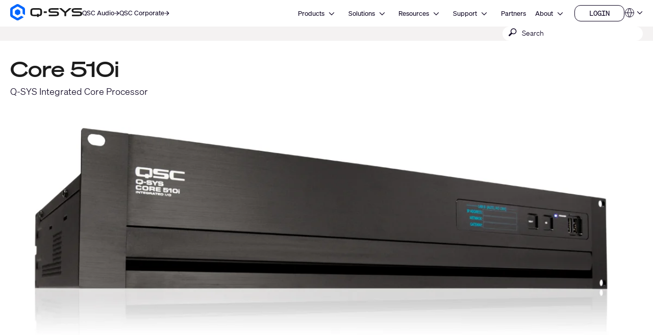

--- FILE ---
content_type: text/html; charset=utf-8
request_url: https://www.qsys.com/systems/products/q-sys-platform/products-peripherals-accessories/q-sys-cores/core-510i/?L=2
body_size: 26420
content:
<!DOCTYPE html>
<!--[if lt IE 9 ]><html lang="de" class="no-js lt-ie9"><![endif]-->
<!--[if IE 9 ]><html lang="de" class="no-js ie9"><![endif]-->
<!--[if gt IE 9]><!--><html lang="de" class="qsys no-js"><!--<![endif]-->
<head>

<meta charset="utf-8">
<!-- 
	This website is powered by TYPO3 - inspiring people to share!
	TYPO3 is a free open source Content Management Framework initially created by Kasper Skaarhoj and licensed under GNU/GPL.
	TYPO3 is copyright 1998-2023 of Kasper Skaarhoj. Extensions are copyright of their respective owners.
	Information and contribution at https://typo3.org/
-->




<meta name="generator" content="TYPO3 CMS">
<meta name="viewport" content="width=device-width, initial-scale=1">


<link rel="stylesheet" type="text/css" href="/typo3temp/assets/css/a369a77433.css?1768447229" media="all">
<link rel="stylesheet" type="text/css" href="/typo3temp/assets/css/1322a0dd08.css?1768447228" media="all">
<link rel="stylesheet" type="text/css" href="/typo3conf/ext/layerslider/Resources/Public/css/layerslider.css?1768437588" media="all">
<link rel="stylesheet" type="text/css" href="/typo3conf/ext/layerslider/Resources/Public/css/additionalStyles.css?1768437588" media="all">
<link rel="stylesheet" type="text/css" href="/typo3conf/ext/solr/Resources/Public/StyleSheets/Frontend/results.css?1768447175" media="all">
<link rel="stylesheet" type="text/css" href="/typo3conf/ext/solr/Resources/Public/StyleSheets/Frontend/loader.css?1768447175" media="all">
<link rel="stylesheet" type="text/css" href="//fonts.googleapis.com/css?family=Roboto+Condensed:400,700" media="all">
<link rel="stylesheet" type="text/css" href="/typo3conf/ext/t3site/Sites/Main/Resources/Public/Dist/Stylesheets/styles.min.978931f7.css?1768447210" media="all">




<script src="https://consent.trustarc.com/notice?domain=qsc.com&amp;c=teconsent&amp;js=nj&amp;noticeType=bb&amp;text=true&amp;gtm=1&amp;pcookie" type="text/javascript" async="async"></script>
<script src="https://consent.trustarc.com/autoblockasset/core.min.js?domain=qsc.com" type="text/javascript"></script>
<script src="https://consent.trustarc.com/autoblockoptout?domain=qsc.com" type="text/javascript"></script>
<script src="/typo3conf/ext/t3site/Sites/Main/Resources/Public/trustarc/gtm_event_listener.js?1768437588" type="text/javascript"></script>
<script src="/typo3conf/ext/t3site/Sites/Main/Resources/Assets/Script/Javascript/Libs/Modernizr/modernizr.min.js?1768437588" type="text/javascript"></script>
<script src="//platform-api.sharethis.com/js/sharethis.js#property=5b112df77440e90011794ebb&amp;product=sticky-share-buttons" type="text/javascript" async="async"></script>



<link rel="shortcut icon" href="/typo3conf/ext/t3site/Sites/Main/Resources/Assets/Images/Icons/Qsys/favicon.ico"><meta name="google-site-verification" content="DGr_VOOIhetO9EZ5csE2fZGNm_F39d8N32bR6IxS7nU" />  <!-- Google Tag Manager -->
  <script>(function(w,d,s,l,i){w[l]=w[l]||[];w[l].push({'gtm.start':
  new Date().getTime(),event:'gtm.js'});var f=d.getElementsByTagName(s)[0],
  j=d.createElement(s),dl=l!='dataLayer'?'&l='+l:'';j.async=true;j.src=
  'https://www.googletagmanager.com/gtm.js?id='+i+dl+'';f.parentNode.insertBefore(j,f);
  })(window,document,'script','dataLayer','GTM-K7MM6T8');</script>
  <!-- End Google Tag Manager --><link rel="canonical" href="https://www.qsys.com/systems/products/q-sys-platform/products-peripherals-accessories/q-sys-cores/core-510i/?L=2" /><meta property="og:title" content="Core 510i"><meta property="og:type" content="product"><meta property="og:description" content="The Core 510i is the integrated hardware processor for Q-SYS by QSC enabling up to 32 onboard channels"><meta property="og:site_name" content="www.qsys.com"><meta property="og:url" content="https://www.qsys.com/systems/products/q-sys-platform/products-peripherals-accessories/q-sys-cores/core-510i/?L=2"><meta property="og:image" content="https://www.qsys.com/fileadmin/productHeros/products/q_qsys_core_510i_img_hero.jpg"><meta property="twitter:title" content="Core 510i"><meta property="twitter:card" content="Core 510i"><meta property="twitter:description" content="The Core 510i is the integrated hardware processor for Q-SYS by QSC enabling up to 32 onboard channels"><meta property="twitter:site" content="@qsc"><meta property="twitter:image" content="https://www.qsys.com/fileadmin/productHeros/products/q_qsys_core_510i_img_hero.jpg"><meta name="facebook-domain-verification" content="wiww34anv8zbxeyak3mj2p6i6br611" />
<meta name="title" property="og:title" content="Q-SYS Core 510i Integrated Processor" />
<meta name="description" property="og:description" content="The Core 510i is the integrated hardware processor for Q-SYS by QSC enabling up to 32 onboard channels" />
<meta name="date" content="2025-09-29" />
<title>Q-SYS Core 510i Integrated Processor</title>
<link rel="profile" href="https://a9.com/-/spec/opensearch/1.1/" />
			<link rel="search"
				  type="application/opensearchdescription+xml"
				  href="https://www.qsys.com/?L=2"
				  title="Website Search"
			/>

</head>



<link rel="stylesheet" href="https://qsc-media.cdn-rs.com/layout/rs/new/styles/rs/api/v3/rs.css" type="text/css">
<link rel="stylesheet" href="/typo3conf/ext/t3site/Sites/Main/Resources/Public/font-awesome-4.7.0/css/font-awesome.min.css" type="text/css"/>
<link rel="stylesheet" href="https://use.typekit.net/arn1dic.css">

	<link rel="stylesheet" href="https://www.qsys.com/fileadmin/css/smartling.css?1768641083"/>




<body class="division-default qsys product" >
	
    <!-- Google Tag Manager (noscript) -->
    <noscript><iframe src="https://www.googletagmanager.com/ns.html?id=GTM-K7MM6T8"
    height="0" width="0" style="display:none;visibility:hidden"></iframe></noscript>
    <!-- End Google Tag Manager (noscript) -->


	<header id="ngNavApp"
	 class="site-nav" >
	
	<script type="text/javascript">
	window.ngNavData = {
		endpointDomain: '/',
		businessUnitBranch: 0,
		primaryNavBranch: 1
	};
</script>

<script type="text/ng-template" id="navitem.html">
	<li>
	<a
		href="{{item.url}}"
		target="{{item.target}}"
		ng-mouseover="updateCallout()"
		ng-click="activateItem(item, $event)"
		>{{item.specialTitle ? item.specialTitle : item.title}}</a
	>
</li>
</script>

<script type="text/ng-template" id="navcallout.html">
	<figure ng-show="show()" class="nav-preview" ng-class="sizer()">
	<figcaption ng-bind-html="captionHtml"></figcaption>
	<a ng-if="item.callout.image" href="{{item.url}}"><img ng-src="{{item.callout.image}}" alt=""></a>
</figure>
</script>

<script type="text/ng-template" id="navcollection.html">
	<div>
	<ul
		class="nav-section-nested-list nav-slide-out"
		ng-show="navStateService.isOpen(navkey, $parent.$id)"
		data-open="{{navStateService.isOpen(navkey, $parent.$id)}}"
	>
		<li>
			<a href="{{$parent.item.url}}" ng-mouseover="updateCallout()"
				>{{$parent.item.specialTitle ? $parent.item.specialTitle :
				$parent.item.title}}</a
			>
		</li>
		<navitem
			ng-repeat="item in collection"
			item="item"
			navlevel="{{navlevel}}"
			navkey="{{navkey}}"
		></navitem>
	</ul>
</div>
</script>

<script type="text/ng-template" id="navbranch.html">
	<li class="{{!megaDropdownContent && showMegamenu ? 'nav-dropdown' : ''}}">
	<a
		href="{{item.url}}"
		target="{{item.target}}"
		ng-focus="navStateService.closeAll()"
		>{{item.title}}</a
	>
	<button
		id="nav-{{$id}}"
		class="nav-corporate__dropdown-button"
		aria-expanded="{{navStateService.isOpen(navkey, $id)}}"
		aria-controls="nav-panel-{{$id}}"
		ng-click="toggleItem(item, 0, $event, 300)"
		ng-show="showMegamenu"
	>
		<span class="screen-reader-text">Open {{item.title}}</span>
		<svg
			width="12"
			height="12"
			viewBox="0 0 12 12"
			fill="none"
			xmlns="http://www.w3.org/2000/svg"
			stroke="currentColor"
			stroke-width="1.2"
			>
			<path d="M10.8125 3.47917L6 8.29167L1.1875 3.47917" />
		</svg>
	</button>
	<div
		class="nav-section nav-slide-down nav-{{item.title}} {{!megaDropdownContent ? 'nav-dropdown-container' : 'banner-block-tertiary'}}"
		ng-show="navStateService.isOpen(navkey, $id)"
		id="nav-panel-{{$id}}"
		aria-labelledby="nav-{{$id}}"
		ng-keydown="onKeyDown($event)"
		style="{{!megaDropdownContent ? 'display: none;' : '' }}"
	>
		<div
			class="{{!megaDropdownContent ? 'nested-nav' : 'container container-full'}}"
		>
			<div ng-class="indentClass">
				<nav class="nav-section-container">
					<navcallout
						ng-if="item.showPageBasedMegaMenu == 0 && itemsWithCallouts.length > 0"
						ng-repeat="item in itemsWithCallouts"
						navkey="{{navkey}}"
					></navcallout>
					<ul
						ng-if="!megaDropdownContent"
						class="nav-section-nested-list"
					>
						<navitem
							ng-repeat="item in item.children"
							item="item"
							navkey="{{navkey}}"
						></navitem>
					</ul>
					<ul
						ng-if="megaDropdownContent"
						class="nav-section-mega-menu"
					>
						<li ng-bind-html="megaDropdownContent"></li>
					</ul>
				</nav>
			</div>
		</div>
	</div>
</li>
</script>

	<a href="#main-content" class="button skip-link">Skip to main content</a>
	<section class="banner-primary qsys">
		<div class="container container-full">
			<a class="logo qsys" href="/?L=2">
	
			




















	<svg
		xmlns="http://www.w3.org/2000/svg"
		width="150"
		height="33.94"
		viewBox="0 0 983.64 222.58"
	>
		<path
			fill="#1C1C1C"
			d="M653.92,106.07c-7.68-4.25-19.32-6.32-35.58-6.32h-46.85c-24.71,0-24.71-3.95-24.71-11.11s2.23-9.1,6.33-10.57c5.68-2.03,15.16-2.42,30.66-2.42h76.23c1.76,0,3.19-1.43,3.19-3.19v-13.13c0-1.76-1.43-3.19-3.19-3.19h-83.99c-26.73,0-52.84,2.44-52.84,31.56,0,14.85,5.17,23.46,16.76,27.9,10.37,3.98,26.18,4.73,51.74,4.73h30.05c20.3,0,21.15,3.36,21.15,10.97,0,8.73-1.18,13.66-25.35,13.66h-87.51c-1.76,0-3.19,1.43-3.19,3.19v13.13c0,1.76,1.43,3.19,3.19,3.19h85.09c11.2,0,23.99-.32,33.87-4.17,11.45-4.45,17.51-13.41,17.51-25.91v-6.32c0-9.99-4.23-17.4-12.57-22.01h.01ZM971.07,106.07c-7.68-4.25-19.32-6.32-35.58-6.32h-46.85c-24.71,0-24.71-3.95-24.71-11.11s2.23-9.1,6.33-10.57c5.68-2.03,15.16-2.42,30.66-2.42h76.23c1.76,0,3.19-1.43,3.19-3.19v-13.13c0-1.76-1.43-3.19-3.19-3.19h-83.99c-26.73,0-52.84,2.44-52.84,31.56,0,14.85,5.17,23.46,16.76,27.9,10.37,3.98,26.18,4.73,51.74,4.73h30.05c20.3,0,21.15,3.36,21.15,10.97,0,8.73-1.18,13.66-25.35,13.66h-87.51c-1.76,0-3.19,1.43-3.19,3.19v13.13c0,1.76,1.43,3.19,3.19,3.19h85.09c11.2,0,23.99-.32,33.87-4.17,11.45-4.45,17.51-13.41,17.51-25.91v-6.32c0-9.99-4.23-17.4-12.57-22.01h.01ZM831.61,56.15h-24.99c-.75,0-1.48.27-2.06.77l-51.15,44-51.14-43.99c-.58-.5-1.31-.77-2.06-.77h-24.99c-1.36,0-2.53.84-3,2.14-.46,1.3-.09,2.72.95,3.61l67.96,58.19v41.15c0,1.8,1.43,3.26,3.19,3.26h18.19c1.76,0,3.19-1.46,3.19-3.26v-41.15l67.96-58.19c1.04-.89,1.41-2.31.95-3.61-.46-1.3-1.64-2.14-3-2.14h0ZM461.81,98.46h34.93c1.62,0,2.94,1.32,2.94,2.94v17.82c0,1.62-1.32,2.94-2.94,2.94h-34.93c-1.62,0-2.94-1.32-2.94-2.94v-17.82c0-1.62,1.32-2.94,2.94-2.94ZM389.3,56.15h-67.36c-32.28,0-46.05,12.21-46.05,40.84v26.65c0,28.63,13.77,40.84,46.06,40.84l44.19-.19v8.61c0,1.75,1.42,3.18,3.18,3.18h17.35c1.75,0,3.18-1.42,3.18-3.18v-8.74c1.66,0,4.4-.05,8.92-.11,11.87-.17,21.98-4.48,28.47-12.14,5.53-6.54,8.11-15.52,8.11-28.27v-26.65c0-28.63-13.77-40.84-46.05-40.84h0ZM386.69,133.34h-17.4c-1.74,0-3.16,1.42-3.16,3.16v8.05l-42.58.44c-13.86,0-23.09-2.78-23.09-16.36v-36.61c0-9.82,3.93-16.36,23.09-16.36h64.13c13.86,0,23.09,2.78,23.09,16.36v36.61c0,9.28-6.46,14.83-12.84,15.51-3.9.42-6.51.45-8.1.38v-8.03c0-1.74-1.41-3.15-3.15-3.15h.01Z"
		/>
		<path
			fill="#0166FF"
			d="M137.95,125v-27.42c0-4.64-2.48-8.94-6.5-11.26l-23.75-13.71c-4.02-2.32-8.98-2.32-13,0l-23.75,13.71c-4.02,2.32-6.5,6.61-6.5,11.26v27.42c0,4.64,2.48,8.94,6.5,11.26l23.75,13.71c4.02,2.32,8.98,2.32,13,0l23.75-13.71c4.02-2.32,6.5-6.61,6.5-11.26ZM148.67,162.75l-39.96,23.07c-4.64,2.68-10.36,2.68-15,0l-53.3-30.77c-4.64-2.68-7.5-7.63-7.5-12.99v-61.54c0-5.36,2.86-10.31,7.5-12.99l53.3-30.77c4.64-2.68,10.36-2.68,15,0l53.3,30.77c4.64,2.68,7.5,7.63,7.5,12.99v45.88c0,3.22,1.72,6.19,4.5,7.8l22.4,12.93c2.67,1.54,6-.39,6-3.46v-70.01c0-12.86-6.86-24.75-18-31.18L119.2,4.82c-11.14-6.43-24.86-6.43-36,0L18,42.47C6.86,48.9,0,60.78,0,73.64v75.29c0,12.86,6.86,24.75,18,31.18l65.2,37.64c11.14,6.43,24.86,6.43,36,0l60.87-35.14c2.67-1.54,2.67-5.39,0-6.93l-22.41-12.93c-2.78-1.61-6.21-1.61-9,0h.01Z"
		/>
	</svg>








































			<span class="screen-reader-text"
				>Q-SYS Audio Products Homepage</span
			>
		
</a>

			<nav class="nav-divisions" aria-label="Divisions">
	
			<a href="https://www.qscaudio.com">
				<span>QSC Audio </span>
				






















	<svg
		width="10"
		height="10"
		viewBox="0 0 10 10"
		xmlns="http://www.w3.org/2000/svg"
		fill="currentColor"
	>
		<path
			d="M7.37127 5.5625H0.52002V4.4375H7.37127L4.22127 1.2875L5.02564 0.5L9.52564 5L5.02564 9.5L4.22127 8.7125L7.37127 5.5625Z"
		/>
	</svg>






































			</a>
		
	<a href="https://www.qsc.com">
		<span>QSC Corporate</span>
		






















	<svg
		width="10"
		height="10"
		viewBox="0 0 10 10"
		xmlns="http://www.w3.org/2000/svg"
		fill="currentColor"
	>
		<path
			d="M7.37127 5.5625H0.52002V4.4375H7.37127L4.22127 1.2875L5.02564 0.5L9.52564 5L5.02564 9.5L4.22127 8.7125L7.37127 5.5625Z"
		/>
	</svg>






































	</a>
</nav>

			<nav
	aria-label="Site"
	class="nav-corporate visible-hamburger"
	data-latent-init-key="primaryNav"
	ng-controller="primaryNavController"
>
	<ul ng-hide="!loading">
		<li><a href="/products/?L=2">Products</a></li><li><a href="/solutions/?L=2">Solutions</a></li><li><a href="/resources/?L=2">Resources</a></li><li><a href="https://support.qsys.com" target="_blank">Support</a></li><li><a href="/alliances-partnerships/?L=2">Partners</a></li><li><a href="https://www.qsc.com/about" target="_blank">About</a></li>
	</ul>
	<ul ng-hide="loading">
		<navbranch ng-repeat="item in branches" item="item" navkey="primary" />
	</ul>
</nav>

			<nav class="nav-nested invisible-hamburger" data-mobile-menu aria-label="Site Links">
			<a href="#" class="nav-nested-trigger" data-dropdown-trigger>
        <span>Menu</span>
        <svg
          width="25"
          height="26"
          viewBox="0 0 25 26"
          fill="none"
          stroke="black"
          stroke-width="2.08333"
          xmlns="http://www.w3.org/2000/svg"
        >
          <path d="M23.004 20.6705H1.99707" />
          <path d="M1.99707 5.57327H23.004" />
          <path d="M1.99707 13.1219H23.004" />
        </svg>
      </a>
			<ul class="nav-division-nested" data-dropdown-menu><li id="bu-nav" class="division-professional"><a href="/products/?L=2">Products</a></li><li id="bu-nav" class="division-professional"><a href="/solutions/?L=2">Solutions</a></li><li id="bu-nav" data-nav-nested-dropdown class="division-professional"><a href="/resources/?L=2" data-dropdown-trigger>Resources</a><ul class="nav-subdivision-nested" data-dropdown-menu><li class="has-sections" data-nav-nested-dropdown><a href="/resources/software-and-firmware/?L=2" data-dropdown-trigger>Software and Firmware</a><ul class="nav-section-nested" data-dropdown-menu><li><a href="/resources/software-and-firmware/q-sys-designer-software/?L=2">Q-SYS Designer Software</a></li><li><a href="/index.php?id=14550#mpFirmware" target="_blank">MP-M Series Firmware</a></li><li><a href="/index.php?id=14550#mpInstall" target="_blank">MP-M Series Apps</a></li><li><a href="/resources/software-and-firmware/amplifier-navigator/?L=2">Amplifier Navigator Software</a></li><li><a href="/resources/software-and-firmware/unify-control-panel/?L=2">unIFY Control Panel</a></li><li><a href="/marketo-embedded-form/?L=2">Attero Tech Firmware</a></li><li><a href="/resources/software-and-firmware/android-uci-viewer/?L=2">Android UCI Viewer</a></li><li><a href="/resources/software-and-firmware/digital-cinema-processors/?L=2">Digital Cinema Processors</a></li><li><a href="/resources/software-and-firmware/legacy-products/?L=2">Legacy Products</a></li></ul></li><li class="has-sections" data-nav-nested-dropdown><a href="/resources/q-sys-tools/?L=2" data-dropdown-trigger>Q-SYS Resources</a><ul class="nav-section-nested" data-dropdown-menu><li><a href="https://developers.qsys.com/s/" target="_blank">Q-SYS Communities for Developers</a></li><li><a href="https://q-syshelp.qsc.com/" target="_blank">Q-SYS Online Help</a></li><li><a href="/resources/security/?L=2">Q-SYS Security</a></li><li><a href="/systems/products/q-sys-platform/resources/q-sys-networking-solutions/?L=2">Network Solutions</a></li><li><a href="/q-sys-support-policy/q-sys-support-policy/?L=2">Network Support Policy</a></li><li><a href="/systems/products/q-sys-ecosystem/products-peripherals-accessories/network-switches/q-sys-networking-solutions/qsc-q-sys-network-support-checklist/?L=2">Network Support Checklist</a></li><li><a href="/systems/products/q-sys-platform/resources/3rd-party-telephony-integration/?L=2">3rd Party Telephony Integration</a></li></ul></li><li class="has-sections" data-nav-nested-dropdown><a href="/resources/resource-libraries/on-demand-webinars/?L=2" data-dropdown-trigger>Resource Libraries</a><ul class="nav-section-nested" data-dropdown-menu><li><a href="/resources/resource-libraries/on-demand-webinars/?L=2">Webinars</a></li><li class="has-subsection" data-nav-nested-dropdown><a href="/systems/resources/case-studies/?L=2" data-dropdown-trigger>Case Studies</a><ul data-dropdown-menu><li><a href="/resources/case-studies/elevation-church/?L=2">Elevation Church</a></li><li><a href="/resources/case-studies/leonard-nimoy-event-horizon-theater/?L=2">Leonard Nimoy Event Horizon Theater</a></li><li><a href="/resources/case-studies/topgolf/?L=2">Topgolf</a></li><li><a href="/resources/case-studies/swedish-film-institute/?L=2">Swedish Film Institute</a></li><li><a href="/resources/case-studies/everyman-cambridge/?L=2">Everyman Cambridge</a></li><li><a href="/resources/case-studies/linus-media-group/?L=2">Linus Media Group</a></li><li><a href="/resources/case-studies/sika/?L=2">Sika</a></li><li><a href="/resources/case-studies/university-of-wyoming/?L=2">University of Wyoming</a></li><li><a href="/resources/case-studies/bates-motel-and-haunted-attractions/?L=2">Bates Motel and Haunted Attractions</a></li><li><a href="/resources/case-studies/rhodes-house/?L=2">Rhodes House</a></li><li><a href="/resources/case-studies/fc-twente-football-stadium/?L=2">FC Twente Football Stadium</a></li><li><a href="/resources/case-studies/golisano-institute-for-business-entrepreneurship/?L=2">Golisano Institute for Business & Entrepreneurship</a></li><li><a href="/resources/case-studies/west-valley-mission-college-district/?L=2">West Valley Mission College District</a></li><li><a href="/resources/case-studies/christ-deemed-to-be-university/?L=2">CHRIST (Deemed to be University)</a></li><li><a href="/resources/case-studies/movie-park/?L=2">Movie Park</a></li><li><a href="/resources/case-studies/willy-naessens/?L=2">Willy Naessens</a></li><li><a href="/resources/case-studies/berklee-college-of-music/?L=2">Berklee College of Music</a></li><li><a href="/resources/case-studies/imd-business-school/?L=2">IMD Business School</a></li><li><a href="/resources/case-studies/pke-world-of-experience/?L=2">PKE World of Experience</a></li><li><a href="/resources/case-studies/the-university-of-texas-at-dallas/?L=2">The University of Texas at Dallas</a></li><li><a href="/resources/case-studies/wu-wien/?L=2">WU Wien</a></li><li><a href="/resources/case-studies/tu-ilmenau/?L=2">TU Ilmenau</a></li><li><a href="/resources/case-studies/orange-county-united-way/?L=2">Orange County United Way</a></li><li><a href="/resources/case-studies/experience-tirol/?L=2">Experience Tyrol</a></li><li><a href="/resources/case-studies/meow-wolf/?L=2">Meow Wolf</a></li><li><a href="/resources/case-studies/mythos-mozart/?L=2">Mythos Mozart</a></li><li><a href="/resources/case-studies/minnesota-zoo/?L=2">Minnesota Zoo</a></li><li><a href="/resources/case-studies/moraine-park-technical-college/?L=2">Moraine Park Technical College</a></li><li><a href="/resources/case-studies/olearys-hasselt/?L=2">O’Learys Hasselt</a></li><li><a href="/resources/case-studies/hope-international/?L=2">HOPE International</a></li><li><a href="/resources/case-studies/kinopolis-bad-homburg/?L=2">Kinopolis Bad Homburg</a></li><li><a href="/resources/case-studies/gumgum/?L=2">GumGum</a></li><li><a href="/resources/case-studies/al-shindagha-museum/?L=2">Al Shindagha Museum</a></li><li><a href="/resources/case-studies/atlantis-dubai-network/?L=2">Atlantis Dubai: Network</a></li><li><a href="/resources/case-studies/atlantis-dubai-control/?L=2">Atlantis Dubai: Control</a></li><li><a href="/resources/case-studies/atlantis-dubai-immersive-experiences/?L=2">Atlantis Dubai: Immersive Experiences</a></li><li><a href="/resources/case-studies/universitaet-luebeck/?L=2">Universitaet Luebeck</a></li><li><a href="/resources/case-studies/ihk-hannover/?L=2">IHK Hannover</a></li><li><a href="/resources/case-studies/pinktum/?L=2">Pinktum</a></li><li><a href="/resources/case-studies/harry-brot/?L=2">Harry Brot</a></li><li><a href="/resources/case-studies/mix-brussels/?L=2">MIX Brussels</a></li><li><a href="/resources/case-studies/bloque/?L=2">Bloque</a></li><li><a href="/resources/case-studies/cardinal-glass/?L=2">Cardinal Glass</a></li><li><a href="/resources/case-studies/zillow/?L=2">Zillow</a></li><li><a href="/resources/case-studies/california-academy-of-sciences/?L=2">California Academy of Sciences</a></li><li><a href="/resources/case-studies/the-roxy-cinema/?L=2">The Roxy Cinema</a></li><li><a href="/resources/case-studies/michigan-technological-university/?L=2">Michigan Technological University</a></li><li><a href="/resources/case-studies/the-polar-expresstm-train-ride/?L=2">The Polar Express™ Train Ride</a></li><li><a href="/resources/case-studies/city-social-london/?L=2">City Social London</a></li><li><a href="/resources/case-studies/wild-ink-restaurant-and-bar/?L=2">Wild Ink Restaurant and Bar</a></li><li><a href="/resources/case-studies/19-dutch/?L=2">19 Dutch</a></li><li><a href="/resources/case-studies/urban-outfitters/?L=2">Urban Outfitters</a></li><li><a href="/resources/case-studies/illinois-college/?L=2">Illinois College</a></li><li><a href="/resources/case-studies/nieuwspoort/?L=2">Nieuwspoort</a></li><li><a href="/resources/case-studies/astro-celebrations/?L=2">Astro Celebrations</a></li><li><a href="/resources/case-studies/saint-stephens-episcopal-church/?L=2">Saint Stephens Episcopal Church</a></li><li><a href="/resources/case-studies/royal-theatre/?L=2">Royal Theatre</a></li><li><a href="/resources/case-studies/loudermilk-conference-center/?L=2">Loudermilk Conference Center</a></li><li><a href="/resources/case-studies/harrington-hoists/?L=2">Harrington Hoists</a></li><li><a href="/resources/case-studies/zapurza-museum/?L=2">Zapurza Museum</a></li><li><a href="/resources/case-studies/give-kids-the-world-village/?L=2">Give Kids The World Village</a></li><li><a href="/resources/case-studies/northcentral-technical-college/?L=2">Northcentral Technical College</a></li><li><a href="/resources/case-studies/holy-faith-catholic-church/?L=2">Holy Faith Catholic Church</a></li><li><a href="/resources/case-studies/statue-of-liberty-museum/?L=2">Statue of Liberty Museum</a></li><li><a href="/resources/case-studies/psg-convention-center/?L=2">PSG Convention Center</a></li><li><a href="/resources/case-studies/hard-rock-international/?L=2">Hard Rock International</a></li><li><a href="/resources/case-studies/indiana-university/?L=2">Indiana University</a></li><li><a href="/resources/case-studies/british-museum/?L=2">British Museum</a></li><li><a href="/resources/case-studies/auckland-war-memorial-museum/?L=2">Auckland War Memorial Museum</a></li><li><a href="/resources/case-studies/royal-caribbean/?L=2">Royal Caribbean</a></li><li><a href="/resources/case-studies/continental/?L=2">Continental</a></li><li><a href="/resources/case-studies/knoebels-amusement-park/?L=2">Knoebels Amusement Park</a></li><li><a href="/resources/case-studies/british-academy-of-film-and-television-arts-bafta/?L=2">British Academy of Film and Television Arts (BAFTA)</a></li><li><a href="/resources/case-studies/schuco-arena/?L=2">Schuco Arena</a></li><li><a href="/resources/case-studies/emily-resort/?L=2">Emily Resort</a></li><li><a href="/resources/case-studies/jungle-cruise/?L=2">Jungle Cruise</a></li><li><a href="/resources/case-studies/pavilion-case-study/?L=2">Pavilion Case Study</a></li><li><a href="/resources/case-studies/chopin-university/?L=2">Chopin University</a></li><li><a href="/resources/case-studies/virginia-tech/?L=2">Virginia Tech</a></li><li><a href="/resources/case-studies/university-of-florida/?L=2">University of Florida</a></li><li><a href="/resources/case-studies/alabama-community-college-system/?L=2">Alabama Community College System</a></li><li><a href="/resources/case-studies/mississippi-aquarium/?L=2">Mississippi Aquarium</a></li><li><a href="/resources/case-studies/castanea-forum/?L=2">Castanea Forum</a></li><li><a href="/resources/case-studies/winnemucca-events-complex/?L=2">Winnemucca Events Complex</a></li><li><a href="/resources/case-studies/santiago-international-airport/?L=2">Santiago International Airport</a></li><li><a href="/resources/case-studies/new-jersey-state-house/?L=2">New Jersey State House</a></li></ul></li><li><a href="https://www.youtube.com/user/QSCAudioProducts" target="_blank">Videos</a></li><li><a href="/news/news/?L=2">News</a></li><li><a href="https://blogs.qsc.com/systems/" target="_blank">Blog</a></li><li><a href="/resources/document-library/?L=2">Document Library</a></li><li><a href="/resources/compliance/?L=2">Compliance Library</a></li><li><a href="/resources/ease-library/?L=2">EASE Library</a></li><li><a href="/resources/cf2-library/?L=2">CLF Library</a></li></ul></li><li class="has-sections" data-nav-nested-dropdown><a href="/resources/?L=2" data-dropdown-trigger>Other Resources</a><ul class="nav-section-nested" data-dropdown-menu><li><a href="/cinema/resources/trailers/?L=2">Cinema Trailers</a></li><li><a href="/cinema/resources/qsc-theatre-locations/?L=2">Theatre Locations</a></li><li><a href="/resources/shipping-weights/?L=2">Shipping Weights</a></li><li><a href="/resources/warranty-statement/?L=2">Warranty Statement</a></li></ul></li><li><a href="http://help.qsys.com/SDK-Supplement/" target="_blank">SDKSupplement</a></li><li><a href="https://qscprod.force.com/selfhelpportal/s/" target="_blank">Support Portal</a></li><li><a href="https://support.qsys.com/" target="_blank">Knowledge Base</a></li><li><a href="/resources/software-and-firmware/?L=2">Software & Firmware</a></li><li><a href="https://training.qsys.com" target="_blank">Training</a></li><li><a href="/resources/document-library/?L=2">Document Library</a></li></ul></li><li id="bu-nav" data-nav-nested-dropdown class="division-professional"><a href="https://support.qsys.com" target="_blank" data-dropdown-trigger>Support</a><ul class="nav-subdivision-nested" data-dropdown-menu><li class="has-sections" data-nav-nested-dropdown><a href="/support/self-help-resources/self-help-portal/?L=2" data-dropdown-trigger>Support Resources</a><ul class="nav-section-nested" data-dropdown-menu><li><a href="https://support.qsys.com" target="_blank">Support Portal</a></li><li><a href="https://qscprod.force.com/selfhelpportal/s/" target="_blank">Knowledge Base</a></li><li><a href="https://training.qsc.com/qsys.php/" target="_blank">Training</a></li><li><a href="https://www.youtube.com/user/QSCAudioProducts" target="_blank">Videos</a></li><li><a href="https://developers.qsc.com/" target="_blank">QSC Communities for Developers</a></li><li><a href="https://parts.qsc.com/" target="_blank">Spare Parts Online Store</a></li></ul></li><li class="has-sections" data-nav-nested-dropdown><a href="/support/product-repair/?L=2" data-dropdown-trigger>Product Service</a><ul class="nav-section-nested" data-dropdown-menu><li><a href="/support/product-repair/?L=2">Return product for Repair</a></li><li><a href="/support/general-service-policy/?L=2">General Service Policy</a></li><li><a href="/support/domestic-terms-of-service/?L=2">Domestic Terms of Service</a></li><li><a href="https://www.qsc.com/policy/warranty-statement" target="_blank">Warranty Statement</a></li></ul></li><li class="has-sections" data-nav-nested-dropdown><a href="/support/product-registration/?L=2" data-dropdown-trigger>Product Support</a><ul class="nav-section-nested" data-dropdown-menu><li><a href="/support/product-registration/?L=2">Product Registration</a></li><li><a href="/resources/software-and-firmware/?L=2">Software and Firmware</a></li><li><a href="/q-sys-support-policy/q-sys-support-policy/?L=2">Q-SYS Support Policy</a></li><li><a href="/resources/document-library/?L=2">Document Library</a></li><li><a href="/support/discontinued-products/?L=2">Discontinued Products</a></li></ul></li></ul></li><li id="bu-nav" class="division-professional"><a href="/alliances-partnerships/?L=2">Partners</a></li><li id="bu-nav" data-nav-nested-dropdown class="division-professional"><a href="https://www.qsc.com/about" target="_blank" data-dropdown-trigger>About</a><ul class="nav-subdivision-nested" data-dropdown-menu><li class="nav-subdivision-overview"><a href="/contact-us/?L=2">Contact Us</a></li><li><a href="https://careers.qsc.com/us/en" target="_blank">Careers</a></li><li><a href="/news/?L=2">News</a></li><li><a href="https://www.qsc.com/about#our-leadership" target="_blank">Leadership</a></li></ul></li>      <li id="bu-nav" data-nav-nested-dropdown class="division-professional">
        <a href="" data-dropdown-trigger>Our Brands</a>
        <ul class="nav-subdivision-nested" data-dropdown-menu>
          <li class="nav-subdivision-overview">
            <a href="https://www.qsc.com">QSC Corporate</a>
          </li>
          <li class="nav-subdivision-overview">
            <a href="https://www.qscaudio.com">QSC Audio</a>
          </li>
          <li class="nav-subdivision-overview">
            <a href="https://www.qsys.com">Q-SYS</a>
          </li>
        </ul>
      </li></ul>
		</nav>
			<nav class="nav-mini" aria-label="Secondary Links">
	<ul>
		
			<li
				data-render="userDropdownNav"
				class="container-button-dropdown nav-dropdown"
				data-button-usernav
			>
				<a
					href="/nc/my-qsc/?L=2"
				>
					<span class="nav-item-text">Login</span>
					<span class="screen-reader-text">Login</span>
					




























	<svg
		width="12"
		height="12"
		viewBox="0 0 12 12"
		fill="none"
		xmlns="http://www.w3.org/2000/svg"
	>
		<g
			stroke="currentColor"
			strokeMiterlimit="10"
			strokeWidth="0.75"
			clipPath="url(#a)"
			fill="none"
		>
			<path
				d="M7.91 1.195h1.88c.49 0 .88.39.88.88v7.86c0 .49-.39.88-.88.88H7.91M7.7 5.955l-7.1.01M5.67 3.806l2.03 2.15-2.03 2.25"
			/>
		</g>
		<defs>
			<clipPath id="a">
				<path d="M.6.815h10.44v10.37H.6z" />
			</clipPath>
		</defs>
	</svg>
































				</a>
			</li>
		

		
		
				
			

		<li class="container-button-dropdown nav-dropdown" data-button-localization>
	<button
		class="dropdown-trigger"
		data-trigger-localization
		aria-expanded="false"
	>
		
				


























	<svg
		width="36"
		height="20"
		viewBox="0 0 36 20"
		fill="none"
		stroke="currentColor"
		xmlns="http://www.w3.org/2000/svg"
	>
		<path d="M1.59668 10H18.4022" />
		<path d="M9.22233 18.3673L6.17969 10L9.22233 1.63266" />
		<path d="M10.7764 18.3673L13.8191 10L10.7764 1.63266" />
		<path
			d="M18.4022 10C18.4022 12.2286 17.5169 14.3658 15.9411 15.9417C14.3653 17.5175 12.228 18.4028 9.99946 18.4028C7.7709 18.4028 5.63362 17.5175 4.0578 15.9417C2.48197 14.3658 1.59668 12.2286 1.59668 10C1.59668 7.77145 2.48197 5.63417 4.0578 4.05834C5.63362 2.48251 7.7709 1.59722 9.99946 1.59722C12.228 1.59722 14.3653 2.48251 15.9411 4.05834C17.5169 5.63417 18.4022 7.77145 18.4022 10Z"
		/>
		<path
			d="M34.8125 7.47916L30 12.2917L25.1875 7.47916"
			stroke-width="1.2"
		/>
	</svg>


































			
		<span class="screen-reader-text">Languages</span>
	</button>

	<div
		class="container-transition nav-dropdown-container"
		data-dropdown-localization
		inert
	>
		<ul class="nested-nav localization col sl_swap" id="lang_select_swap"><li class="nested-nav-item"><a href="/?L=2">QSYS.com (English)</a></li><li class="nested-nav-item"><a href="https://in.qsys.com/in" target="_blank">India (English)</a></li><li class="nested-nav-item">Deutsch</li><li class="nested-nav-item"><a href="/es/?L=2">Español</a></li><li class="nested-nav-item"><a href="/fr/?L=2">Français</a></li><li class="nested-nav-item"><a href="https://jp.qsys.com/" target="_blank">日本語</a></li><li class="nested-nav-item"><a href="https://kr.qsys.com/" target="_blank">한국어</a></li></ul>
	</div>
</li>

	</ul>
</nav>

		</div>
	</section>

	
		<section class="banner-secondary qsys">
			<div class="banner-secondary-container container container-full container-short">
				<search id="solr-searchbox">
					<form method="get" id="tx-solr-search-form-pi-results" action="/search/?L=0" class="ng-pristine ng-valid">
						<div class="input-group">
							<span class="input-group-btn ">
								<button class="btn icon-magnify" type="submit">
									<span class="screen-reader-text">Submit search</span>
								</button>
							</span>
							<label for="tx-solr-site-search-input" class="sr-only">Search</label>
							<input type="text" id="tx-solr-site-search-input" class="form-control" name="tx_solr[q]" value="" placeholder="Search">
						</div>
					</form>
				</search>
			</div>
		</section>
		
			<header class=" product-omacro" data-product-omacro >
				<div class="container container-full">
					<div class="omacro-heading">
						<h1 class="heading-primary">Core 510i</h1>
						



<div class="button-row">
	<div class="show-in-india">
		<div class="prd-button">
			<a class="obn-product-trigger" href="https://in.qscaudio.com/contact-us/">
				<span class="button-title">Contact Us</span>
			</a>
		</div>
	</div>
	<div class="hide-in-india">

		
				
				
						<div class="hide-in-us">
							
	
			
	<div class="prd-button">
		
				
			
	</div>

			
	

		

						</div>
					
			
	</div>
</div>



















					</div>
				</div>
			</header>
		
	
</header>

	
	<main class="content" id="main-content" tabindex="-1">
		



		



		




		<section class=" " >
			<div class="container container-full container-slim page-header">
				
						<header class="container-page-heading omacro-heading">
							<div>
								<h1 class="heading-primary">Core 510i</h1>
								
									<p>
										
											Q-SYS Integrated Core Processor
										
									</p>
								
								
							</div>
							<div class="omacro-block " data-omacro-button>
								



<div class="button-row">
	<div class="show-in-india">
		<div class="prd-button">
			<a class="obn-product-trigger" href="https://in.qscaudio.com/contact-us/">
				<span class="button-title">Contact Us</span>
			</a>
		</div>
	</div>
	<div class="hide-in-india">
		
				
				
			
	</div>
</div>


















							</div>
							
						</header>
					
			</div>
		</section>
	


            
                    
				
						<section class="" >


		<!-- Render slideshow element -->
		<slideshow-element
			data-autoplay="true"
		>
			<div
				role="region"
				aria-label="Product images"
				class="slideshow slideshow--standard slideshow--fade"
				style="timeline-scope: --imageModal0, --imageModal1, --imageModal2;"
			>
				<div class="slideshow__wrapper">
					<div data-ref="slider" class="slideshow__slider" id="heroSlider696b523be634f" tabindex="0">
						
							<article class="slideshow__slide" id="slide696b523be634f_0" style="view-timeline:--imageModal0 x; animation-timeline:--imageModal0;">
								
	<div class="zoom" data-hero-zoom>
		<img src="/fileadmin/productHeros/products/q_qsys_core_510i_img_hero.jpg" width="1200" height="447" alt="Hero image of Core 510i" />
	</div>

							</article>
						
							<article class="slideshow__slide" id="slide696b523be634f_1" style="view-timeline:--imageModal1 x; animation-timeline:--imageModal1;">
								
	<div class="zoom" data-hero-zoom>
		<img src="/fileadmin/productHeros/products/q_qsys_core_510i_img_front.jpg" width="1200" height="447" alt="Front image of Core 510i" />
	</div>

							</article>
						
							<article class="slideshow__slide" id="slide696b523be634f_2" style="view-timeline:--imageModal2 x; animation-timeline:--imageModal2;">
								
	<div class="zoom" data-hero-zoom>
		<img src="/fileadmin/productHeros/products/q_qsys_core_510i_img_back.jpg" width="1200" height="447" alt="Back image of Core 510i" />
	</div>

							</article>
						
					</div>
					<nav class="slideshow-nav" data-ref="nav">
						<ol>
							
								<li>
									<a class="slideshow-nav__dot" href="#slide696b523be634f_0" style="animation-timeline:--imageModal0">
										<span class="sr-only">Slide 1</span>
									</a>
								</li>
							
								<li>
									<a class="slideshow-nav__dot" href="#slide696b523be634f_1" style="animation-timeline:--imageModal1">
										<span class="sr-only">Slide 2</span>
									</a>
								</li>
							
								<li>
									<a class="slideshow-nav__dot" href="#slide696b523be634f_2" style="animation-timeline:--imageModal2">
										<span class="sr-only">Slide 3</span>
									</a>
								</li>
							
						</ol>
					</nav>
				</div>
			</div>
		</slideshow-element>
	

</section>


					
			
                
	

		
			<section>
				<div class="container container-halfshort">
					<div id="c206270" class="csc-typography"><div class="csc-textpic-text"><p class="bodytext">The Q-SYS™ Core 510i processor is an audio, video and control processing system that leverages Intel™ CPUs and motherboards as well as a dedicated, Linux™ realtime operating system developed by Q-SYS to provide class-leading capabilities for AV systems of any scale.</p>
<p class="bodytext">The Q-SYS Core 510i processor offers the most flexible audio I/O of any Q-SYS Core, perfect for applications that require a diversity of analog, digital and networked audio connectivity. It features eight onboard I/O card slots that can be populated with any combination of Q-SYS Type-II I/O card allowing diverse connectivity options.</p></div><div class="clear"></div></div>
				</div>
			</section>
		
		<section>
			<div class="container">
				<hr>
				<div class="row padded">
					<aside class="three-tablet">
						<div id="c177264" class="csc-typography"><p class="align-left"><a class="button button-full" data-width="900" data-modal-link href="#c177260">User Manual</a></p>
<p class="bodytext"><a class="button button-full" data-width="900" data-modal-link href="#c177262">Specifications</a></p>
<p class="bodytext"><a href="/resources/software-and-firmware/q-sys-designer-software/?L=2" class="button button-full">Software</a></p></div><div id="c194629" class="csc-typography abutted">


	
		
			<h4
				class="heading-tertiary "
			>
				Resources
			</h4>
		
	

	<ul class="links-vertical csc-typography">
		
			
					
							
	<li class="links-vertical-nested" data-list-nested>
		<button data-list-trigger aria-expanded="false">
			<span>Application Guides </span>
			<span class="product-accordion-icon">
				


















































	<svg
		xmlns="http://www.w3.org/2000/svg"
		viewBox="0 0 21.06 2.82"
		role="presentation"
		class="product-accordion-icon__minus"
	>
		<g>
			<rect
				x="9.12"
				y="-9.12"
				width="2.82"
				height="21.06"
				transform="translate(11.94 -9.12) rotate(90)"
			/>
		</g>
	</svg>










				




















































	<svg
		xmlns="http://www.w3.org/2000/svg"
		viewBox="0 0 21.06 21.06"
		role="presentation"
		class="product-accordion-icon__plus"
	>
		<g>
			<g>
				<rect x="9.12" width="2.82" height="21.06" />
				<rect
					x="9.12"
					y="0"
					width="2.82"
					height="21.06"
					transform="translate(21.06 0) rotate(90)"
				/>
			</g>
		</g>
	</svg>








			</span>
		</button>
		<div data-list inert>
			<ul>
				
					<li>
						<a href="/resource-files/applicationguides/systems/q_ag_sys_dn_qsys_ntpconfig.pdf" target="_top">
							<span>Q-SYS NTP Configuration Application Guide</span>
							


























































	<svg xmlns="http://www.w3.org/2000/svg" viewBox="0 0 29.73 28.91">
		<g>
			<path
				d="M.68,12.41h0c.91-.91,2.38-.91,3.29,0l8.56,8.56V2.33C12.54,1.04,13.58,0,14.86,0h0c1.28,0,2.33,1.04,2.33,2.33v18.64s8.56-8.56,8.56-8.56c.91-.91,2.38-.91,3.29,0h0c.91.91.91,2.38,0,3.29l-12.54,12.54c-.91.91-2.38.91-3.29,0L.68,15.7c-.91-.91-.91-2.38,0-3.29Z"
			/>
		</g>
	</svg>


						</a>
					</li>
				
					<li>
						<a href="/resource-files/applicationguides/systems/q_ag_sys_dn_qsys_softphonesip.pdf" target="_top">
							<span>Q-SYS Softphone SIP Application Guide</span>
							


























































	<svg xmlns="http://www.w3.org/2000/svg" viewBox="0 0 29.73 28.91">
		<g>
			<path
				d="M.68,12.41h0c.91-.91,2.38-.91,3.29,0l8.56,8.56V2.33C12.54,1.04,13.58,0,14.86,0h0c1.28,0,2.33,1.04,2.33,2.33v18.64s8.56-8.56,8.56-8.56c.91-.91,2.38-.91,3.29,0h0c.91.91.91,2.38,0,3.29l-12.54,12.54c-.91.91-2.38.91-3.29,0L.68,15.7c-.91-.91-.91-2.38,0-3.29Z"
			/>
		</g>
	</svg>


						</a>
					</li>
				
					<li>
						<a href="/resource-files/productresources/dn/av_to_usb_bridging/q_dn_qsys_ag_avusbbridgingsolutions_introduction.pdf" target="_top">
							<span>A/V-to-USB Application Guide - Introduction</span>
							


























































	<svg xmlns="http://www.w3.org/2000/svg" viewBox="0 0 29.73 28.91">
		<g>
			<path
				d="M.68,12.41h0c.91-.91,2.38-.91,3.29,0l8.56,8.56V2.33C12.54,1.04,13.58,0,14.86,0h0c1.28,0,2.33,1.04,2.33,2.33v18.64s8.56-8.56,8.56-8.56c.91-.91,2.38-.91,3.29,0h0c.91.91.91,2.38,0,3.29l-12.54,12.54c-.91.91-2.38.91-3.29,0L.68,15.7c-.91-.91-.91-2.38,0-3.29Z"
			/>
		</g>
	</svg>


						</a>
					</li>
				
					<li>
						<a href="/resource-files/productresources/dn/av_to_usb_bridging/q_dn_qsys_ag_avusbbridgingsolutions_deployment.pdf" target="_top">
							<span>A/V-to-USB Application Guide - PTZ-IP Camera and Q-SYS</span>
							


























































	<svg xmlns="http://www.w3.org/2000/svg" viewBox="0 0 29.73 28.91">
		<g>
			<path
				d="M.68,12.41h0c.91-.91,2.38-.91,3.29,0l8.56,8.56V2.33C12.54,1.04,13.58,0,14.86,0h0c1.28,0,2.33,1.04,2.33,2.33v18.64s8.56-8.56,8.56-8.56c.91-.91,2.38-.91,3.29,0h0c.91.91.91,2.38,0,3.29l-12.54,12.54c-.91.91-2.38.91-3.29,0L.68,15.7c-.91-.91-.91-2.38,0-3.29Z"
			/>
		</g>
	</svg>


						</a>
					</li>
				
					<li>
						<a href="https://q-syshelp.qsc.com/#Application_Integration/AEC/Acoustic_Echo_Cancellation.htm" target="_top">
							<span>Q-SYS Acoustic Echo Cancellation Application Guide</span>
							


























































	<svg xmlns="http://www.w3.org/2000/svg" viewBox="0 0 29.73 28.91">
		<g>
			<path
				d="M.68,12.41h0c.91-.91,2.38-.91,3.29,0l8.56,8.56V2.33C12.54,1.04,13.58,0,14.86,0h0c1.28,0,2.33,1.04,2.33,2.33v18.64s8.56-8.56,8.56-8.56c.91-.91,2.38-.91,3.29,0h0c.91.91.91,2.38,0,3.29l-12.54,12.54c-.91.91-2.38.91-3.29,0L.68,15.7c-.91-.91-.91-2.38,0-3.29Z"
			/>
		</g>
	</svg>


						</a>
					</li>
				
			</ul>
		</div>
	</li>

						
				
		
	</ul>









</div><div id="c194633" class="csc-typography abutted">


	
		
	

	<ul class="links-vertical csc-typography">
		
			
					
							
	<li class="links-vertical-nested" data-list-nested>
		<button data-list-trigger aria-expanded="false">
			<span>Documents</span>
			<span class="product-accordion-icon">
				


















































	<svg
		xmlns="http://www.w3.org/2000/svg"
		viewBox="0 0 21.06 2.82"
		role="presentation"
		class="product-accordion-icon__minus"
	>
		<g>
			<rect
				x="9.12"
				y="-9.12"
				width="2.82"
				height="21.06"
				transform="translate(11.94 -9.12) rotate(90)"
			/>
		</g>
	</svg>










				




















































	<svg
		xmlns="http://www.w3.org/2000/svg"
		viewBox="0 0 21.06 21.06"
		role="presentation"
		class="product-accordion-icon__plus"
	>
		<g>
			<g>
				<rect x="9.12" width="2.82" height="21.06" />
				<rect
					x="9.12"
					y="0"
					width="2.82"
					height="21.06"
					transform="translate(21.06 0) rotate(90)"
				/>
			</g>
		</g>
	</svg>








			</span>
		</button>
		<div data-list inert>
			<ul>
				
					<li>
						<a href="/resource-files/productresources/dn/dsp_cores/core_510i/q_dn_core_510i_510c_usermanual.pdf" target="_top">
							<span>Q-SYS CORE 510i and 510c User Manual - English</span>
							


























































	<svg xmlns="http://www.w3.org/2000/svg" viewBox="0 0 29.73 28.91">
		<g>
			<path
				d="M.68,12.41h0c.91-.91,2.38-.91,3.29,0l8.56,8.56V2.33C12.54,1.04,13.58,0,14.86,0h0c1.28,0,2.33,1.04,2.33,2.33v18.64s8.56-8.56,8.56-8.56c.91-.91,2.38-.91,3.29,0h0c.91.91.91,2.38,0,3.29l-12.54,12.54c-.91.91-2.38.91-3.29,0L.68,15.7c-.91-.91-.91-2.38,0-3.29Z"
			/>
		</g>
	</svg>


						</a>
					</li>
				
					<li>
						<a href="/resource-files/productresources/dn/dsp_cores/core_510i/q_qsys_core_510i_specs.pdf" target="_top">
							<span>Specifications Sheet</span>
							


























































	<svg xmlns="http://www.w3.org/2000/svg" viewBox="0 0 29.73 28.91">
		<g>
			<path
				d="M.68,12.41h0c.91-.91,2.38-.91,3.29,0l8.56,8.56V2.33C12.54,1.04,13.58,0,14.86,0h0c1.28,0,2.33,1.04,2.33,2.33v18.64s8.56-8.56,8.56-8.56c.91-.91,2.38-.91,3.29,0h0c.91.91.91,2.38,0,3.29l-12.54,12.54c-.91.91-2.38.91-3.29,0L.68,15.7c-.91-.91-.91-2.38,0-3.29Z"
			/>
		</g>
	</svg>


						</a>
					</li>
				
					<li>
						<a href="/resource-files/troubleshooting_guides/q_tg_sys_dn_qsys_softphonesip.pdf" target="_top">
							<span>Q-SYS Softphone SIP Troubleshooting Guide</span>
							


























































	<svg xmlns="http://www.w3.org/2000/svg" viewBox="0 0 29.73 28.91">
		<g>
			<path
				d="M.68,12.41h0c.91-.91,2.38-.91,3.29,0l8.56,8.56V2.33C12.54,1.04,13.58,0,14.86,0h0c1.28,0,2.33,1.04,2.33,2.33v18.64s8.56-8.56,8.56-8.56c.91-.91,2.38-.91,3.29,0h0c.91.91.91,2.38,0,3.29l-12.54,12.54c-.91.91-2.38.91-3.29,0L.68,15.7c-.91-.91-.91-2.38,0-3.29Z"
			/>
		</g>
	</svg>


						</a>
					</li>
				
					<li>
						<a href="/resource-files/troubleshooting_guides/q_tg_sys_dn_qsys_interactive_softphonesip.pdf" target="_top">
							<span>Q-SYS Softphone SIP Interactive Troubleshooting Guide</span>
							


























































	<svg xmlns="http://www.w3.org/2000/svg" viewBox="0 0 29.73 28.91">
		<g>
			<path
				d="M.68,12.41h0c.91-.91,2.38-.91,3.29,0l8.56,8.56V2.33C12.54,1.04,13.58,0,14.86,0h0c1.28,0,2.33,1.04,2.33,2.33v18.64s8.56-8.56,8.56-8.56c.91-.91,2.38-.91,3.29,0h0c.91.91.91,2.38,0,3.29l-12.54,12.54c-.91.91-2.38.91-3.29,0L.68,15.7c-.91-.91-.91-2.38,0-3.29Z"
			/>
		</g>
	</svg>


						</a>
					</li>
				
					<li>
						<a href="/resource-files/applicationguides/systems/q_qsg_sys_dn_qsys_aes67.pdf" target="_top">
							<span>Q-SYS - AES67 Quick Start Guide</span>
							


























































	<svg xmlns="http://www.w3.org/2000/svg" viewBox="0 0 29.73 28.91">
		<g>
			<path
				d="M.68,12.41h0c.91-.91,2.38-.91,3.29,0l8.56,8.56V2.33C12.54,1.04,13.58,0,14.86,0h0c1.28,0,2.33,1.04,2.33,2.33v18.64s8.56-8.56,8.56-8.56c.91-.91,2.38-.91,3.29,0h0c.91.91.91,2.38,0,3.29l-12.54,12.54c-.91.91-2.38.91-3.29,0L.68,15.7c-.91-.91-.91-2.38,0-3.29Z"
			/>
		</g>
	</svg>


						</a>
					</li>
				
					<li>
						<a href="https://support.qsys.com/tech-notes/m2-md-installation-guide" target="_top">
							<span>M2-MD Installation Guide</span>
							


























































	<svg xmlns="http://www.w3.org/2000/svg" viewBox="0 0 29.73 28.91">
		<g>
			<path
				d="M.68,12.41h0c.91-.91,2.38-.91,3.29,0l8.56,8.56V2.33C12.54,1.04,13.58,0,14.86,0h0c1.28,0,2.33,1.04,2.33,2.33v18.64s8.56-8.56,8.56-8.56c.91-.91,2.38-.91,3.29,0h0c.91.91.91,2.38,0,3.29l-12.54,12.54c-.91.91-2.38.91-3.29,0L.68,15.7c-.91-.91-.91-2.38,0-3.29Z"
			/>
		</g>
	</svg>


						</a>
					</li>
				
					<li>
						<a href="/resource-files/productresources/dn/dsp_cores/core_510i/q_dn_qsys_core_510i_archengspecs.txt" target="_top">
							<span>Architect and Engineering Specifications</span>
							


























































	<svg xmlns="http://www.w3.org/2000/svg" viewBox="0 0 29.73 28.91">
		<g>
			<path
				d="M.68,12.41h0c.91-.91,2.38-.91,3.29,0l8.56,8.56V2.33C12.54,1.04,13.58,0,14.86,0h0c1.28,0,2.33,1.04,2.33,2.33v18.64s8.56-8.56,8.56-8.56c.91-.91,2.38-.91,3.29,0h0c.91.91.91,2.38,0,3.29l-12.54,12.54c-.91.91-2.38.91-3.29,0L.68,15.7c-.91-.91-.91-2.38,0-3.29Z"
			/>
		</g>
	</svg>


						</a>
					</li>
				
					<li>
						
							<span></span>
							


























































	<svg xmlns="http://www.w3.org/2000/svg" viewBox="0 0 29.73 28.91">
		<g>
			<path
				d="M.68,12.41h0c.91-.91,2.38-.91,3.29,0l8.56,8.56V2.33C12.54,1.04,13.58,0,14.86,0h0c1.28,0,2.33,1.04,2.33,2.33v18.64s8.56-8.56,8.56-8.56c.91-.91,2.38-.91,3.29,0h0c.91.91.91,2.38,0,3.29l-12.54,12.54c-.91.91-2.38.91-3.29,0L.68,15.7c-.91-.91-.91-2.38,0-3.29Z"
			/>
		</g>
	</svg>


						
					</li>
				
			</ul>
		</div>
	</li>

						
				
		
	</ul>









</div><div id="c313565" class="csc-typography abutted">


	
		
	

	<ul class="links-vertical csc-typography">
		
			
					
							
	<li class="links-vertical-nested" data-list-nested>
		<button data-list-trigger aria-expanded="false">
			<span>Compliance Documents</span>
			<span class="product-accordion-icon">
				


















































	<svg
		xmlns="http://www.w3.org/2000/svg"
		viewBox="0 0 21.06 2.82"
		role="presentation"
		class="product-accordion-icon__minus"
	>
		<g>
			<rect
				x="9.12"
				y="-9.12"
				width="2.82"
				height="21.06"
				transform="translate(11.94 -9.12) rotate(90)"
			/>
		</g>
	</svg>










				




















































	<svg
		xmlns="http://www.w3.org/2000/svg"
		viewBox="0 0 21.06 21.06"
		role="presentation"
		class="product-accordion-icon__plus"
	>
		<g>
			<g>
				<rect x="9.12" width="2.82" height="21.06" />
				<rect
					x="9.12"
					y="0"
					width="2.82"
					height="21.06"
					transform="translate(21.06 0) rotate(90)"
				/>
			</g>
		</g>
	</svg>








			</span>
		</button>
		<div data-list inert>
			<ul>
				
					<li>
						<a href="/resource-files/productresources/dn/dsp_cores/q_dn_core_510_compliance_eu_declaration_of_conformity.pdf" target="_top">
							<span>EU Declaration of Conformity</span>
							


























































	<svg xmlns="http://www.w3.org/2000/svg" viewBox="0 0 29.73 28.91">
		<g>
			<path
				d="M.68,12.41h0c.91-.91,2.38-.91,3.29,0l8.56,8.56V2.33C12.54,1.04,13.58,0,14.86,0h0c1.28,0,2.33,1.04,2.33,2.33v18.64s8.56-8.56,8.56-8.56c.91-.91,2.38-.91,3.29,0h0c.91.91.91,2.38,0,3.29l-12.54,12.54c-.91.91-2.38.91-3.29,0L.68,15.7c-.91-.91-.91-2.38,0-3.29Z"
			/>
		</g>
	</svg>


						</a>
					</li>
				
			</ul>
		</div>
	</li>

						
				
		
	</ul>









</div><div id="c276335" class="csc-typography abutted">


	
		
	

	<ul class="links-vertical csc-typography">
		
			
					
	<li>
		
				<a href="/systems/products/q-sys-platform/products-peripherals-accessories/q-sys-cores/core-510i/?L=2#c276334" class="data-modal-link">Translated Documents</a>
			
	</li>

				
		
	</ul>









</div><div id="c219028" class="csc-typography abutted">


	

	<ul class="links-vertical csc-typography">
		
			
					
							
	<li class="links-vertical-nested" data-list-nested>
		<button data-list-trigger aria-expanded="false">
			<span>Drawings</span>
			<span class="product-accordion-icon">
				


















































	<svg
		xmlns="http://www.w3.org/2000/svg"
		viewBox="0 0 21.06 2.82"
		role="presentation"
		class="product-accordion-icon__minus"
	>
		<g>
			<rect
				x="9.12"
				y="-9.12"
				width="2.82"
				height="21.06"
				transform="translate(11.94 -9.12) rotate(90)"
			/>
		</g>
	</svg>










				




















































	<svg
		xmlns="http://www.w3.org/2000/svg"
		viewBox="0 0 21.06 21.06"
		role="presentation"
		class="product-accordion-icon__plus"
	>
		<g>
			<g>
				<rect x="9.12" width="2.82" height="21.06" />
				<rect
					x="9.12"
					y="0"
					width="2.82"
					height="21.06"
					transform="translate(21.06 0) rotate(90)"
				/>
			</g>
		</g>
	</svg>








			</span>
		</button>
		<div data-list inert>
			<ul>
				
					<li>
						<a href="/resource-files/productresources/dn/dsp_cores/core_510i/q_dn_core_510i_2ddrawing.pdf" target="_top">
							<span>2D PDF</span>
							


























































	<svg xmlns="http://www.w3.org/2000/svg" viewBox="0 0 29.73 28.91">
		<g>
			<path
				d="M.68,12.41h0c.91-.91,2.38-.91,3.29,0l8.56,8.56V2.33C12.54,1.04,13.58,0,14.86,0h0c1.28,0,2.33,1.04,2.33,2.33v18.64s8.56-8.56,8.56-8.56c.91-.91,2.38-.91,3.29,0h0c.91.91.91,2.38,0,3.29l-12.54,12.54c-.91.91-2.38.91-3.29,0L.68,15.7c-.91-.91-.91-2.38,0-3.29Z"
			/>
		</g>
	</svg>


						</a>
					</li>
				
					<li>
						<a href="/resource-files/productresources/dn/dsp_cores/core_510i/q_dn_core_510i_2ddrawing.dxf" target="_top">
							<span>2D DXF</span>
							


























































	<svg xmlns="http://www.w3.org/2000/svg" viewBox="0 0 29.73 28.91">
		<g>
			<path
				d="M.68,12.41h0c.91-.91,2.38-.91,3.29,0l8.56,8.56V2.33C12.54,1.04,13.58,0,14.86,0h0c1.28,0,2.33,1.04,2.33,2.33v18.64s8.56-8.56,8.56-8.56c.91-.91,2.38-.91,3.29,0h0c.91.91.91,2.38,0,3.29l-12.54,12.54c-.91.91-2.38.91-3.29,0L.68,15.7c-.91-.91-.91-2.38,0-3.29Z"
			/>
		</g>
	</svg>


						</a>
					</li>
				
					<li>
						<a href="/resource-files/productresources/dn/dsp_cores/core_510i/q_dn_core_510i_2ddrawing_fr-detail.dxf" target="_top">
							<span>2D DXF with fr detail</span>
							


























































	<svg xmlns="http://www.w3.org/2000/svg" viewBox="0 0 29.73 28.91">
		<g>
			<path
				d="M.68,12.41h0c.91-.91,2.38-.91,3.29,0l8.56,8.56V2.33C12.54,1.04,13.58,0,14.86,0h0c1.28,0,2.33,1.04,2.33,2.33v18.64s8.56-8.56,8.56-8.56c.91-.91,2.38-.91,3.29,0h0c.91.91.91,2.38,0,3.29l-12.54,12.54c-.91.91-2.38.91-3.29,0L.68,15.7c-.91-.91-.91-2.38,0-3.29Z"
			/>
		</g>
	</svg>


						</a>
					</li>
				
					<li>
						<a href="/resource-files/productresources/dn/dsp_cores/core_510i/q_dn_core_510i_3ddrawing.dxf" target="_top">
							<span>3D DXF</span>
							


























































	<svg xmlns="http://www.w3.org/2000/svg" viewBox="0 0 29.73 28.91">
		<g>
			<path
				d="M.68,12.41h0c.91-.91,2.38-.91,3.29,0l8.56,8.56V2.33C12.54,1.04,13.58,0,14.86,0h0c1.28,0,2.33,1.04,2.33,2.33v18.64s8.56-8.56,8.56-8.56c.91-.91,2.38-.91,3.29,0h0c.91.91.91,2.38,0,3.29l-12.54,12.54c-.91.91-2.38.91-3.29,0L.68,15.7c-.91-.91-.91-2.38,0-3.29Z"
			/>
		</g>
	</svg>


						</a>
					</li>
				
					<li>
						<a href="/resource-files/productresources/dn/dsp_cores/core_510i/q_dn_core_510i_revit.rfa" target="_top">
							<span>Revit</span>
							


























































	<svg xmlns="http://www.w3.org/2000/svg" viewBox="0 0 29.73 28.91">
		<g>
			<path
				d="M.68,12.41h0c.91-.91,2.38-.91,3.29,0l8.56,8.56V2.33C12.54,1.04,13.58,0,14.86,0h0c1.28,0,2.33,1.04,2.33,2.33v18.64s8.56-8.56,8.56-8.56c.91-.91,2.38-.91,3.29,0h0c.91.91.91,2.38,0,3.29l-12.54,12.54c-.91.91-2.38.91-3.29,0L.68,15.7c-.91-.91-.91-2.38,0-3.29Z"
			/>
		</g>
	</svg>


						</a>
					</li>
				
			</ul>
		</div>
	</li>

						
				
		
	</ul>









</div><div id="c194631" class="csc-typography abutted">


	
		
	

	<ul class="links-vertical csc-typography">
		
			
					
							
	<li class="links-vertical-nested" data-list-nested>
		<button data-list-trigger aria-expanded="false">
			<span>Technical Notes</span>
			<span class="product-accordion-icon">
				


















































	<svg
		xmlns="http://www.w3.org/2000/svg"
		viewBox="0 0 21.06 2.82"
		role="presentation"
		class="product-accordion-icon__minus"
	>
		<g>
			<rect
				x="9.12"
				y="-9.12"
				width="2.82"
				height="21.06"
				transform="translate(11.94 -9.12) rotate(90)"
			/>
		</g>
	</svg>










				




















































	<svg
		xmlns="http://www.w3.org/2000/svg"
		viewBox="0 0 21.06 21.06"
		role="presentation"
		class="product-accordion-icon__plus"
	>
		<g>
			<g>
				<rect x="9.12" width="2.82" height="21.06" />
				<rect
					x="9.12"
					y="0"
					width="2.82"
					height="21.06"
					transform="translate(21.06 0) rotate(90)"
				/>
			</g>
		</g>
	</svg>








			</span>
		</button>
		<div data-list inert>
			<ul>
				
					<li>
						<a href="/resource-files/productresources/dn/dsp_cores/q_tn_qsys_core_media_drive_installation.pdf" target="_top">
							<span>Technical Note - Media Drive Installation</span>
							


























































	<svg xmlns="http://www.w3.org/2000/svg" viewBox="0 0 29.73 28.91">
		<g>
			<path
				d="M.68,12.41h0c.91-.91,2.38-.91,3.29,0l8.56,8.56V2.33C12.54,1.04,13.58,0,14.86,0h0c1.28,0,2.33,1.04,2.33,2.33v18.64s8.56-8.56,8.56-8.56c.91-.91,2.38-.91,3.29,0h0c.91.91.91,2.38,0,3.29l-12.54,12.54c-.91.91-2.38.91-3.29,0L.68,15.7c-.91-.91-.91-2.38,0-3.29Z"
			/>
		</g>
	</svg>


						</a>
					</li>
				
					<li>
						<a href="/resource-files/productresources/dn/dsp_cores/q_tn_qsys_core_media_drive_playback.pdf" target="_top">
							<span>Technical Note - Media Drive Playback</span>
							


























































	<svg xmlns="http://www.w3.org/2000/svg" viewBox="0 0 29.73 28.91">
		<g>
			<path
				d="M.68,12.41h0c.91-.91,2.38-.91,3.29,0l8.56,8.56V2.33C12.54,1.04,13.58,0,14.86,0h0c1.28,0,2.33,1.04,2.33,2.33v18.64s8.56-8.56,8.56-8.56c.91-.91,2.38-.91,3.29,0h0c.91.91.91,2.38,0,3.29l-12.54,12.54c-.91.91-2.38.91-3.29,0L.68,15.7c-.91-.91-.91-2.38,0-3.29Z"
			/>
		</g>
	</svg>


						</a>
					</li>
				
					<li>
						<a href="/resource-files/productresources/dn/dsp_cores/q_tn_qsys_core_plugins.pdf" target="_top">
							<span>Technical Note - Installing Q-SYS Core Plugins</span>
							


























































	<svg xmlns="http://www.w3.org/2000/svg" viewBox="0 0 29.73 28.91">
		<g>
			<path
				d="M.68,12.41h0c.91-.91,2.38-.91,3.29,0l8.56,8.56V2.33C12.54,1.04,13.58,0,14.86,0h0c1.28,0,2.33,1.04,2.33,2.33v18.64s8.56-8.56,8.56-8.56c.91-.91,2.38-.91,3.29,0h0c.91.91.91,2.38,0,3.29l-12.54,12.54c-.91.91-2.38.91-3.29,0L.68,15.7c-.91-.91-.91-2.38,0-3.29Z"
			/>
		</g>
	</svg>


						</a>
					</li>
				
					<li>
						<a href="/resource-files/productresources/dn/dsp_cores/core_110f/q_dn_core_110f_technote_pots.pdf" target="_top">
							<span>Technical Note - Using POTS in a Conference System</span>
							


























































	<svg xmlns="http://www.w3.org/2000/svg" viewBox="0 0 29.73 28.91">
		<g>
			<path
				d="M.68,12.41h0c.91-.91,2.38-.91,3.29,0l8.56,8.56V2.33C12.54,1.04,13.58,0,14.86,0h0c1.28,0,2.33,1.04,2.33,2.33v18.64s8.56-8.56,8.56-8.56c.91-.91,2.38-.91,3.29,0h0c.91.91.91,2.38,0,3.29l-12.54,12.54c-.91.91-2.38.91-3.29,0L.68,15.7c-.91-.91-.91-2.38,0-3.29Z"
			/>
		</g>
	</svg>


						</a>
					</li>
				
					<li>
						<a href="/resource-files/productresources/dn/dsp_cores/q-tn_qsys_core_mediafileretrieval.pdf" target="_top">
							<span>Technical Note - Media File Retrieval</span>
							


























































	<svg xmlns="http://www.w3.org/2000/svg" viewBox="0 0 29.73 28.91">
		<g>
			<path
				d="M.68,12.41h0c.91-.91,2.38-.91,3.29,0l8.56,8.56V2.33C12.54,1.04,13.58,0,14.86,0h0c1.28,0,2.33,1.04,2.33,2.33v18.64s8.56-8.56,8.56-8.56c.91-.91,2.38-.91,3.29,0h0c.91.91.91,2.38,0,3.29l-12.54,12.54c-.91.91-2.38.91-3.29,0L.68,15.7c-.91-.91-.91-2.38,0-3.29Z"
			/>
		</g>
	</svg>


						</a>
					</li>
				
					<li>
						<a href="/resource-files/productresources/dn/dsp_cores/q_tn_qsys_core_voipsetup.pdf" target="_top">
							<span>Technical Note - VoIP Setup</span>
							


























































	<svg xmlns="http://www.w3.org/2000/svg" viewBox="0 0 29.73 28.91">
		<g>
			<path
				d="M.68,12.41h0c.91-.91,2.38-.91,3.29,0l8.56,8.56V2.33C12.54,1.04,13.58,0,14.86,0h0c1.28,0,2.33,1.04,2.33,2.33v18.64s8.56-8.56,8.56-8.56c.91-.91,2.38-.91,3.29,0h0c.91.91.91,2.38,0,3.29l-12.54,12.54c-.91.91-2.38.91-3.29,0L.68,15.7c-.91-.91-.91-2.38,0-3.29Z"
			/>
		</g>
	</svg>


						</a>
					</li>
				
					<li>
						<a href="/resource-files/productresources/dn/dsp_cores/core_510i/q_dn_qsys_core_510i_technote_iomode.pdf" target="_top">
							<span>Core 510i Technical Note - I/O Mode </span>
							


























































	<svg xmlns="http://www.w3.org/2000/svg" viewBox="0 0 29.73 28.91">
		<g>
			<path
				d="M.68,12.41h0c.91-.91,2.38-.91,3.29,0l8.56,8.56V2.33C12.54,1.04,13.58,0,14.86,0h0c1.28,0,2.33,1.04,2.33,2.33v18.64s8.56-8.56,8.56-8.56c.91-.91,2.38-.91,3.29,0h0c.91.91.91,2.38,0,3.29l-12.54,12.54c-.91.91-2.38.91-3.29,0L.68,15.7c-.91-.91-.91-2.38,0-3.29Z"
			/>
		</g>
	</svg>


						</a>
					</li>
				
					<li>
						<a href="/resource-files/productresources/dn/dsp_cores/core_110f/q_dn_core_110f_technote_paralleloutputs.pdf" target="_top">
							<span>Technical Note - Paralleling analog audio outputs for redundancy</span>
							


























































	<svg xmlns="http://www.w3.org/2000/svg" viewBox="0 0 29.73 28.91">
		<g>
			<path
				d="M.68,12.41h0c.91-.91,2.38-.91,3.29,0l8.56,8.56V2.33C12.54,1.04,13.58,0,14.86,0h0c1.28,0,2.33,1.04,2.33,2.33v18.64s8.56-8.56,8.56-8.56c.91-.91,2.38-.91,3.29,0h0c.91.91.91,2.38,0,3.29l-12.54,12.54c-.91.91-2.38.91-3.29,0L.68,15.7c-.91-.91-.91-2.38,0-3.29Z"
			/>
		</g>
	</svg>


						</a>
					</li>
				
					<li>
						<a href="/resource-files/productresources/dn/dsp_cores/q_tn_qsys_core_sms.pdf" target="_top">
							<span>Technical Note - Sending Q-SYS messages to SMS via e-mail</span>
							


























































	<svg xmlns="http://www.w3.org/2000/svg" viewBox="0 0 29.73 28.91">
		<g>
			<path
				d="M.68,12.41h0c.91-.91,2.38-.91,3.29,0l8.56,8.56V2.33C12.54,1.04,13.58,0,14.86,0h0c1.28,0,2.33,1.04,2.33,2.33v18.64s8.56-8.56,8.56-8.56c.91-.91,2.38-.91,3.29,0h0c.91.91.91,2.38,0,3.29l-12.54,12.54c-.91.91-2.38.91-3.29,0L.68,15.7c-.91-.91-.91-2.38,0-3.29Z"
			/>
		</g>
	</svg>


						</a>
					</li>
				
					<li>
						<a href="/resource-files/productresources/dn/3rd_party_control/q_tn_sys_dn_qsys_basictroubleshooting_network_sip.pdf" target="_top">
							<span>Q-SYS™ Technical Note - Troubleshooting Networking & SIP</span>
							


























































	<svg xmlns="http://www.w3.org/2000/svg" viewBox="0 0 29.73 28.91">
		<g>
			<path
				d="M.68,12.41h0c.91-.91,2.38-.91,3.29,0l8.56,8.56V2.33C12.54,1.04,13.58,0,14.86,0h0c1.28,0,2.33,1.04,2.33,2.33v18.64s8.56-8.56,8.56-8.56c.91-.91,2.38-.91,3.29,0h0c.91.91.91,2.38,0,3.29l-12.54,12.54c-.91.91-2.38.91-3.29,0L.68,15.7c-.91-.91-.91-2.38,0-3.29Z"
			/>
		</g>
	</svg>


						</a>
					</li>
				
					<li>
						
							<span></span>
							


























































	<svg xmlns="http://www.w3.org/2000/svg" viewBox="0 0 29.73 28.91">
		<g>
			<path
				d="M.68,12.41h0c.91-.91,2.38-.91,3.29,0l8.56,8.56V2.33C12.54,1.04,13.58,0,14.86,0h0c1.28,0,2.33,1.04,2.33,2.33v18.64s8.56-8.56,8.56-8.56c.91-.91,2.38-.91,3.29,0h0c.91.91.91,2.38,0,3.29l-12.54,12.54c-.91.91-2.38.91-3.29,0L.68,15.7c-.91-.91-.91-2.38,0-3.29Z"
			/>
		</g>
	</svg>


						
					</li>
				
					<li>
						
							<span></span>
							


























































	<svg xmlns="http://www.w3.org/2000/svg" viewBox="0 0 29.73 28.91">
		<g>
			<path
				d="M.68,12.41h0c.91-.91,2.38-.91,3.29,0l8.56,8.56V2.33C12.54,1.04,13.58,0,14.86,0h0c1.28,0,2.33,1.04,2.33,2.33v18.64s8.56-8.56,8.56-8.56c.91-.91,2.38-.91,3.29,0h0c.91.91.91,2.38,0,3.29l-12.54,12.54c-.91.91-2.38.91-3.29,0L.68,15.7c-.91-.91-.91-2.38,0-3.29Z"
			/>
		</g>
	</svg>


						
					</li>
				
					<li>
						
							<span></span>
							


























































	<svg xmlns="http://www.w3.org/2000/svg" viewBox="0 0 29.73 28.91">
		<g>
			<path
				d="M.68,12.41h0c.91-.91,2.38-.91,3.29,0l8.56,8.56V2.33C12.54,1.04,13.58,0,14.86,0h0c1.28,0,2.33,1.04,2.33,2.33v18.64s8.56-8.56,8.56-8.56c.91-.91,2.38-.91,3.29,0h0c.91.91.91,2.38,0,3.29l-12.54,12.54c-.91.91-2.38.91-3.29,0L.68,15.7c-.91-.91-.91-2.38,0-3.29Z"
			/>
		</g>
	</svg>


						
					</li>
				
					<li>
						
							<span></span>
							


























































	<svg xmlns="http://www.w3.org/2000/svg" viewBox="0 0 29.73 28.91">
		<g>
			<path
				d="M.68,12.41h0c.91-.91,2.38-.91,3.29,0l8.56,8.56V2.33C12.54,1.04,13.58,0,14.86,0h0c1.28,0,2.33,1.04,2.33,2.33v18.64s8.56-8.56,8.56-8.56c.91-.91,2.38-.91,3.29,0h0c.91.91.91,2.38,0,3.29l-12.54,12.54c-.91.91-2.38.91-3.29,0L.68,15.7c-.91-.91-.91-2.38,0-3.29Z"
			/>
		</g>
	</svg>


						
					</li>
				
					<li>
						
							<span></span>
							


























































	<svg xmlns="http://www.w3.org/2000/svg" viewBox="0 0 29.73 28.91">
		<g>
			<path
				d="M.68,12.41h0c.91-.91,2.38-.91,3.29,0l8.56,8.56V2.33C12.54,1.04,13.58,0,14.86,0h0c1.28,0,2.33,1.04,2.33,2.33v18.64s8.56-8.56,8.56-8.56c.91-.91,2.38-.91,3.29,0h0c.91.91.91,2.38,0,3.29l-12.54,12.54c-.91.91-2.38.91-3.29,0L.68,15.7c-.91-.91-.91-2.38,0-3.29Z"
			/>
		</g>
	</svg>


						
					</li>
				
					<li>
						
							<span></span>
							


























































	<svg xmlns="http://www.w3.org/2000/svg" viewBox="0 0 29.73 28.91">
		<g>
			<path
				d="M.68,12.41h0c.91-.91,2.38-.91,3.29,0l8.56,8.56V2.33C12.54,1.04,13.58,0,14.86,0h0c1.28,0,2.33,1.04,2.33,2.33v18.64s8.56-8.56,8.56-8.56c.91-.91,2.38-.91,3.29,0h0c.91.91.91,2.38,0,3.29l-12.54,12.54c-.91.91-2.38.91-3.29,0L.68,15.7c-.91-.91-.91-2.38,0-3.29Z"
			/>
		</g>
	</svg>


						
					</li>
				
					<li>
						
							<span></span>
							


























































	<svg xmlns="http://www.w3.org/2000/svg" viewBox="0 0 29.73 28.91">
		<g>
			<path
				d="M.68,12.41h0c.91-.91,2.38-.91,3.29,0l8.56,8.56V2.33C12.54,1.04,13.58,0,14.86,0h0c1.28,0,2.33,1.04,2.33,2.33v18.64s8.56-8.56,8.56-8.56c.91-.91,2.38-.91,3.29,0h0c.91.91.91,2.38,0,3.29l-12.54,12.54c-.91.91-2.38.91-3.29,0L.68,15.7c-.91-.91-.91-2.38,0-3.29Z"
			/>
		</g>
	</svg>


						
					</li>
				
			</ul>
		</div>
	</li>

						
				
		
	</ul>









</div><div id="c256593" class="csc-typography abutted">


	
		
	

	<ul class="links-vertical csc-typography">
		
			
					
	<li>
		
				<a href="/systems/products/q-sys-ecosystem/">Intro to Q-SYS</a>
			
	</li>

				
		
	</ul>









</div><div id="c194630" class="csc-typography abutted">


	
		
	

	<ul class="links-vertical csc-typography">
		
			
					
	<li>
		
				<a href="/systems/products/q-sys-platform/products-peripherals-accessories/network-switches/q-sys-networking-solutions/?L=2">Q-SYS Networking Solutions</a>
			
	</li>

				
		
	</ul>









</div><div id="c209673" class="csc-typography abutted">


	
		
	

	<ul class="links-vertical csc-typography">
		
			
					
	<li>
		
				<a href="/q-sys-support-policy/q-sys-support-policy/?L=2">Q-SYS Network Support Policy</a>
			
	</li>

				
		
	</ul>









</div><div id="c194632" class="csc-typography abutted">


	
		
	

	<ul class="links-vertical csc-typography">
		
			
					
	<li>
		
				<a href="https://training.qsc.com/mod/page/view.php?id=560&amp;_ga=2.214159824.67559026.1555341930-589086724.1536600890" target="_blank">Q-SYS Training - Level One Online</a>
			
	</li>

				
		
	</ul>









</div><div id="c194634" class="csc-typography abutted">


	
		
	

	<ul class="links-vertical csc-typography">
		
			
					
	<li>
		
				<a href="/resources/software-and-firmware/q-sys-designer-software/?L=2">Q-SYS Designer</a>
			
	</li>

				
		
	</ul>









</div><div id="c254730" class="csc-typography abutted">


	
		
	

	<ul class="links-vertical csc-typography">
		
			
					
	<li>
		
				<a href="/resources/security/?L=2"> Q-SYS Security</a>
			
	</li>

				
		
	</ul>









</div><div id="c194636" class="csc-typography abutted">


	
		
	

	<ul class="links-vertical csc-typography">
		
			
					
	<li>
		
				<a href="/systems/products/q-sys-platform/products-peripherals-accessories/q-sys-cores/aes67-faq/?L=2">AES67 FAQ</a>
			
	</li>

				
		
	</ul>









</div><div id="c95239" class="csc-typography abutted">


	<ul class="links-vertical csc-typography">
		<li class="links-vertical-nested colorbox-gallery" data-list-nested>
			<button data-list-trigger aria-expanded="false" class="color-dull">
				Image Gallery 
			</button>
			<ul data-list inert>
				
					<li>
						<button
							data-modal-toggle="dialog1"
							data-modal-hash="slide95239_0"
							aria-controls="dialog1"
						>
							 Back 
						</button>
					</li>
				
					<li>
						<button
							data-modal-toggle="dialog1"
							data-modal-hash="slide95239_1"
							aria-controls="dialog1"
						>
							 Quarter Turn 
						</button>
					</li>
				
					<li>
						<button
							data-modal-toggle="dialog1"
							data-modal-hash="slide95239_2"
							aria-controls="dialog1"
						>
							 Hero 
						</button>
					</li>
				
			</ul>
		</li>
	</ul>
	<dialog id="dialog1" class="image-modal">
		<h2 class="sr-only">Image Gallery</h2>
		<form method="dialog">
			<button class="image-modal__close">
				<span class="sr-only">Close</span>
			</button>
		</form>
		<slideshow-element>
			<div
				role="region"
				aria-label="Image gallery"
				class="slideshow slideshow--modal"
				style="timeline-scope: --imageModal0, --imageModal1, --imageModal2;"
			>
				<div class="slideshow__status" aria-live="polite">
					<span data-ref="current">1</span> of
					3
				</div>
				<div class="slideshow__wrapper">
					<div
						class="slideshow__slider"
						tabindex="0"
						data-ref="slider"
						id="slider95239"
					>
						
							<article
								class="slideshow__slide"
								id="slide95239_0"
								style="view-timeline:--imageModal0 x"
								data-ref="slide"
							>
								<img
									src="/resource-files//productresources/dn/dsp_cores/core_510i/q_qsys_core_510i_img_back.jpg"
									alt="Back image of the 510i Integrated Core Processor"
								/>
							</article>
						
							<article
								class="slideshow__slide"
								id="slide95239_1"
								style="view-timeline:--imageModal1 x"
								data-ref="slide"
							>
								<img
									src="/resource-files//productresources/dn/dsp_cores/core_510i/q_qsys_core_510i_img_quarter_turn.jpg"
									alt="Quarter turn image of th 510i Integrated Core Processor"
								/>
							</article>
						
							<article
								class="slideshow__slide"
								id="slide95239_2"
								style="view-timeline:--imageModal2 x"
								data-ref="slide"
							>
								<img
									src="/resource-files//productresources/dn/dsp_cores/core_510i/q_qsys_core_510i_img_hero.jpg"
									alt="Hero image of the 510i Integrated Core Processor"
								/>
							</article>
						
					</div>
					<div class="slideshow-controls">
						<button data-ref="prev" aria-controls="slider95239">
							<span class="button-caret-thin-left"></span>
							<span class="sr-only">Previous Slide</span>
						</button>
						<button data-ref="next" aria-controls="slider95239">
							<span class="button-caret-thin-right"></span>
							<span class="sr-only">Next Slide</span>
						</button>
					</div>
				</div>
				<nav data-ref="nav" class="slideshow-nav">
					<ol>
						
							<li>
								<a
									class="slideshow-nav__dot"
									href="#slide95239_0"
									style="animation-timeline:--imageModal0"
								>
									<span class="sr-only">Slide 1</span>
								</a>
							</li>
						
							<li>
								<a
									class="slideshow-nav__dot"
									href="#slide95239_1"
									style="animation-timeline:--imageModal1"
								>
									<span class="sr-only">Slide 2</span>
								</a>
							</li>
						
							<li>
								<a
									class="slideshow-nav__dot"
									href="#slide95239_2"
									style="animation-timeline:--imageModal2"
								>
									<span class="sr-only">Slide 3</span>
								</a>
							</li>
						
					</ol>
				</nav>
			</div>
		</slideshow-element>
	</dialog>

</div>
<div class="invisible">
	<div id="c177260" data-modal-content  data-width="900" class="modalpadding">
        
            <div id="c177259" class="csc-typography">


<div class="container-table-well scroll-remaining-right resource-list" data-table-well>
	<div class="container-table" data-pane>
		
		<table class="striped">
			<thead class="sortable">
			
			<tr>
				<td></td>
				<td class="text-no-wrap">
					Title
				</td>
				
				
				
				
				
				
                                
			</tr>
			</thead>
			<tbody>
			
				<tr class="">
					<td class="align-center">
						<figure class="document-thumbnail-hover">
							
									<img class="thumbnail" src="/typo3temp/resourcelist_thumbs/preview_q_dn_core_510i_510c_usermanual.pdf.png" alt="q_dn_core_510i_510c_usermanual.pdf" width="80" height="100" /><img class="preview" src="/typo3temp/resourcelist_thumbs/preview_q_dn_core_510i_510c_usermanual.pdf.png" alt="q_dn_core_510i_510c_usermanual.pdf" width="525" />
								
						</figure>
					</td>
					<td>

						
	<a target="_blank" href="/resource-files/productresources/dn/dsp_cores/core_510i/q_dn_core_510i_510c_usermanual.pdf">
		<div class="document-title">
			User Manual for the Q-SYS CORE 510i and 510c - English
		</div>
	</a>


						<div class="document-description">
							
								User Manual for the Q-SYS CORE 510i and 510c Integrated and Cinema Core Processors.
							
							
							
								
							

						</div>

						
							<p class="rmllinks">
								<span>Available for download in </span>
								
									<span>
										<a href="/resource-files/productresources/dn/dsp_cores/core_510i/q_dn_core_510i_510c_usermanual_ar.pdf" target="_blank">Arabic</a>
										 | 
									</span>
								
									<span>
										<a href="/resource-files/productresources/dn/dsp_cores/core_510i/q_dn_core_510i_510c_usermanual_ch.pdf" target="_blank">Chinese (Simplified)</a>
										 | 
									</span>
								
									<span>
										<a href="/resource-files/productresources/dn/dsp_cores/core_510i/q_dn_core_510i_510c_usermanual_fr.pdf" target="_blank">French</a>
										 | 
									</span>
								
									<span>
										<a href="/resource-files/productresources/dn/dsp_cores/core_510i/q_dn_core_510i_510c_usermanual_de.pdf" target="_blank">German</a>
										 | 
									</span>
								
									<span>
										<a href="/resource-files/productresources/dn/dsp_cores/core_510i/q_dn_core_510i_510c_usermanual_ja.pdf" target="_blank">Japanese</a>
										 | 
									</span>
								
									<span>
										<a href="/resource-files/productresources/dn/dsp_cores/core_510i/q_dn_core_510i_510c_usermanual_pt.pdf" target="_blank">Portuguese</a>
										 | 
									</span>
								
									<span>
										<a href="/resource-files/productresources/dn/dsp_cores/core_510i/q_dn_core_510i_510c_usermanual_ru.pdf" target="_blank">Russian</a>
										 | 
									</span>
								
									<span>
										<a href="/resource-files/productresources/dn/dsp_cores/core_510i/q_dn_core_510i_510c_usermanual_es.pdf" target="_blank">Spanish</a>
										
									</span>
								
							</p>
						
					</td>
					
					
					
					
					
					
                                        
				</tr>
			
			</tbody>
		</table>
	</div>
</div>




</div>
        
	</div>

</div>

<div class="invisible">
	<div id="c177262" data-modal-content  data-width="900" class="modalpadding">
        
            <div id="c177261" class="csc-typography">


<div class="container-table-well scroll-remaining-right resource-list" data-table-well>
	<div class="container-table" data-pane>
		
		<table class="striped">
			<thead class="sortable">
			
			<tr>
				<td></td>
				<td class="text-no-wrap">
					Title
				</td>
				
				
				
				
				
				
                                
			</tr>
			</thead>
			<tbody>
			
				<tr class="">
					<td class="align-center">
						<figure class="document-thumbnail-hover">
							
									<img class="thumbnail" src="/typo3temp/resourcelist_thumbs/preview_q_qsys_core_510i_specs.pdf.png" alt="q_qsys_core_510i_specs.pdf" width="80" height="100" /><img class="preview" src="/typo3temp/resourcelist_thumbs/preview_q_qsys_core_510i_specs.pdf.png" alt="q_qsys_core_510i_specs.pdf" width="525" />
								
						</figure>
					</td>
					<td>

						
	<a target="_blank" href="/resource-files/productresources/dn/dsp_cores/core_510i/q_qsys_core_510i_specs.pdf">
		<div class="document-title">
			Specifications Sheet for the Core 510i
		</div>
	</a>


						<div class="document-description">
							
								Specifications Sheet for the Core 510i Q-SYS Integrated Core Processor
							
							
							

						</div>

						
							<p class="rmllinks">
								<span>Available for download in </span>
								
									<span>
										<a href="/resource-files/productresources/dn/dsp_cores/core_510i/q_qsys_core_510i_specs_fr.pdf" target="_blank">French</a>
										 | 
									</span>
								
									<span>
										<a href="/resource-files/productresources/dn/dsp_cores/core_510i/q_qsys_core_510i_specs_de.pdf" target="_blank">German</a>
										
									</span>
								
							</p>
						
					</td>
					
					
					
					
					
					
                                        
				</tr>
			
			</tbody>
		</table>
	</div>
</div>




</div>
        
	</div>

</div>
<div id="c180079" class="csc-typography"></div>
<div class="invisible">
	<div id="c276334" data-modal-content  data-width="900" class="modalpadding">
        
            

<tabs-element>
	
		<h3
			class="sr-only"
		>
			Core 510i Localized Resources
		</h3>
	
	<div
		class="tabs tabs-- tabs--color-dark tabs--opacity--100"
		data-tabs-layout=""
		data-tabs-bg-opacity="-100"
		data-tabs-text-color="-dark"
		data-tabs-row-division="auto"
		data-tabs-show-headers="false"
	>
		<div role="tablist" class="tabs__tablist">
			
				<button
					role="tab"
					aria-controls="panel0"
					class="tabs__tab"
					data-tab-id="tab0"
				>
					<span>German</span>
					
				</button>
			
				<button
					role="tab"
					aria-controls="panel1"
					class="tabs__tab"
					data-tab-id="tab1"
				>
					<span>French</span>
					
				</button>
			
				<button
					role="tab"
					aria-controls="panel2"
					class="tabs__tab"
					data-tab-id="tab2"
				>
					<span>Spanish</span>
					
				</button>
			
				<button
					role="tab"
					aria-controls="panel3"
					class="tabs__tab"
					data-tab-id="tab3"
				>
					<span>Chinese</span>
					
				</button>
			
				<button
					role="tab"
					aria-controls="panel4"
					class="tabs__tab"
					data-tab-id="tab4"
				>
					<span>Arabic</span>
					
				</button>
			
				<button
					role="tab"
					aria-controls="panel5"
					class="tabs__tab"
					data-tab-id="tab5"
				>
					<span>Russian</span>
					
				</button>
			
				<button
					role="tab"
					aria-controls="panel6"
					class="tabs__tab"
					data-tab-id="tab6"
				>
					<span>Japanese</span>
					
				</button>
			
				<button
					role="tab"
					aria-controls="panel7"
					class="tabs__tab"
					data-tab-id="tab7"
				>
					<span>Portuguese</span>
					
				</button>
			
		</div>
		
		<div class="tabs__panels block-cutout container-secondary">
			
				<div
					role="tabpanel"
					id="panel0"
					class="tabs__panel"
					data-tab-id="tab0"
					data-tab-bg-image=""
				>
					<div id="c276309" class="csc-typography">


<div class="container-table-well scroll-remaining-right resource-list" data-table-well>
	<div class="container-table" data-pane>
		
		<table class="striped">
			<thead class="sortable">
			
			<tr>
				<td></td>
				<td class="text-no-wrap">
					Title
				</td>
				
				
				
				
				
				
                                
			</tr>
			</thead>
			<tbody>
			
				<tr class="">
					<td class="align-center">
						<figure class="document-thumbnail-hover">
							
									<img class="thumbnail" src="/typo3temp/resourcelist_thumbs/preview_q_dn_core_510i_510c_usermanual_de.pdf.png" alt="q_dn_core_510i_510c_usermanual_de.pdf" width="80" height="100" /><img class="preview" src="/typo3temp/resourcelist_thumbs/preview_q_dn_core_510i_510c_usermanual_de.pdf.png" alt="q_dn_core_510i_510c_usermanual_de.pdf" width="525" />
								
						</figure>
					</td>
					<td>

						
	<a target="_blank" href="/resource-files/productresources/dn/dsp_cores/core_510i/q_dn_core_510i_510c_usermanual_de.pdf">
		<div class="document-title">
			User Manual for the Q-SYS CORE 510i and 510c - German
		</div>
	</a>


						<div class="document-description">
							
								User Manual for the Q-SYS CORE 510i and 510c Integrated and Cinema Core Processors - German.
							
							
							
								
							

						</div>

						
					</td>
					
					
					
					
					
					
                                        
				</tr>
			
				<tr class="">
					<td class="align-center">
						<figure class="document-thumbnail-hover">
							
									<img class="thumbnail" src="/typo3temp/resourcelist_thumbs/preview_q_qsys_core_510i_specs_de.pdf.png" alt="q_qsys_core_510i_specs_de.pdf" width="80" height="100" /><img class="preview" src="/typo3temp/resourcelist_thumbs/preview_q_qsys_core_510i_specs_de.pdf.png" alt="q_qsys_core_510i_specs_de.pdf" width="525" />
								
						</figure>
					</td>
					<td>

						
	<a target="_blank" href="/resource-files/productresources/dn/dsp_cores/core_510i/q_qsys_core_510i_specs_de.pdf">
		<div class="document-title">
			Specifications Sheet for the Q-SYS CORE 510i - German
		</div>
	</a>


						<div class="document-description">
							
								Specifications Sheet for the Core 510i Q-SYS Integrated Core Processor
							
							
							
								
							

						</div>

						
					</td>
					
					
					
					
					
					
                                        
				</tr>
			
				<tr class="">
					<td class="align-center">
						<figure class="document-thumbnail-hover">
							
									<div class="thumbnail-icon"><div class="file-extension">docx</div></div>
								
						</figure>
					</td>
					<td>

						
	<a target="_blank" href="/resource-files/productresources/dn/dsp_cores/core_510i/q_dn_core_510i_archengspecs_de.docx">
		<div class="document-title">
			Architectural and Engineering Specifications  - Q-SYS Core 510i - German
		</div>
	</a>


						<div class="document-description">
							
								Architectural & Engineering Specifications for the Q-SYS Processor Q-SYS Core 510i, German
							
							
							
								
							

						</div>

						
					</td>
					
					
					
					
					
					
                                        
				</tr>
			
			</tbody>
		</table>
	</div>
</div>




</div>
				</div>
			
				<div
					role="tabpanel"
					id="panel1"
					class="tabs__panel"
					data-tab-id="tab1"
					data-tab-bg-image=""
				>
					<div id="c276312" class="csc-typography">


<div class="container-table-well scroll-remaining-right resource-list" data-table-well>
	<div class="container-table" data-pane>
		
		<table class="striped">
			<thead class="sortable">
			
			<tr>
				<td></td>
				<td class="text-no-wrap">
					Title
				</td>
				
				
				
				
				
				
                                
			</tr>
			</thead>
			<tbody>
			
				<tr class="">
					<td class="align-center">
						<figure class="document-thumbnail-hover">
							
									<img class="thumbnail" src="/typo3temp/resourcelist_thumbs/preview_q_dn_core_510i_510c_usermanual_fr.pdf.png" alt="q_dn_core_510i_510c_usermanual_fr.pdf" width="80" height="100" /><img class="preview" src="/typo3temp/resourcelist_thumbs/preview_q_dn_core_510i_510c_usermanual_fr.pdf.png" alt="q_dn_core_510i_510c_usermanual_fr.pdf" width="525" />
								
						</figure>
					</td>
					<td>

						
	<a target="_blank" href="/resource-files/productresources/dn/dsp_cores/core_510i/q_dn_core_510i_510c_usermanual_fr.pdf">
		<div class="document-title">
			User Manual for the Q-SYS CORE 510i and 510c - French
		</div>
	</a>


						<div class="document-description">
							
								User Manual for the Q-SYS CORE 510i and 510c Integrated and Cinema Core Processors - French.
							
							
							
								
							

						</div>

						
					</td>
					
					
					
					
					
					
                                        
				</tr>
			
				<tr class="">
					<td class="align-center">
						<figure class="document-thumbnail-hover">
							
									<img class="thumbnail" src="/typo3temp/resourcelist_thumbs/preview_q_qsys_core_510i_specs_fr.pdf.png" alt="q_qsys_core_510i_specs_fr.pdf" width="80" height="100" /><img class="preview" src="/typo3temp/resourcelist_thumbs/preview_q_qsys_core_510i_specs_fr.pdf.png" alt="q_qsys_core_510i_specs_fr.pdf" width="525" />
								
						</figure>
					</td>
					<td>

						
	<a target="_blank" href="/resource-files/productresources/dn/dsp_cores/core_510i/q_qsys_core_510i_specs_fr.pdf">
		<div class="document-title">
			Specifications Sheet for the Q-SYS CORE 510i -French
		</div>
	</a>


						<div class="document-description">
							
								Specifications Sheet for the Core 510i Q-SYS Integrated Core Processor.
							
							
							
								
							

						</div>

						
					</td>
					
					
					
					
					
					
                                        
				</tr>
			
			</tbody>
		</table>
	</div>
</div>




</div>
				</div>
			
				<div
					role="tabpanel"
					id="panel2"
					class="tabs__panel"
					data-tab-id="tab2"
					data-tab-bg-image=""
				>
					<div id="c276315" class="csc-typography">


<div class="container-table-well scroll-remaining-right resource-list" data-table-well>
	<div class="container-table" data-pane>
		
		<table class="striped">
			<thead class="sortable">
			
			<tr>
				<td></td>
				<td class="text-no-wrap">
					Title
				</td>
				
				
				
				
				
				
                                
			</tr>
			</thead>
			<tbody>
			
				<tr class="">
					<td class="align-center">
						<figure class="document-thumbnail-hover">
							
									<img class="thumbnail" src="/typo3temp/resourcelist_thumbs/preview_q_dn_core_510i_510c_usermanual_es.pdf.png" alt="q_dn_core_510i_510c_usermanual_es.pdf" width="80" height="100" /><img class="preview" src="/typo3temp/resourcelist_thumbs/preview_q_dn_core_510i_510c_usermanual_es.pdf.png" alt="q_dn_core_510i_510c_usermanual_es.pdf" width="525" />
								
						</figure>
					</td>
					<td>

						
	<a target="_blank" href="/resource-files/productresources/dn/dsp_cores/core_510i/q_dn_core_510i_510c_usermanual_es.pdf">
		<div class="document-title">
			User Manual for the Q-SYS CORE 510i and 510c - Spanish
		</div>
	</a>


						<div class="document-description">
							
								User Manual for the Q-SYS CORE 510i and 510c Integrated and Cinema Core Processors - Spanish.
							
							
							
								
							

						</div>

						
					</td>
					
					
					
					
					
					
                                        
				</tr>
			
			</tbody>
		</table>
	</div>
</div>




</div>
				</div>
			
				<div
					role="tabpanel"
					id="panel3"
					class="tabs__panel"
					data-tab-id="tab3"
					data-tab-bg-image=""
				>
					<div id="c276318" class="csc-typography">


<div class="container-table-well scroll-remaining-right resource-list" data-table-well>
	<div class="container-table" data-pane>
		
		<table class="striped">
			<thead class="sortable">
			
			<tr>
				<td></td>
				<td class="text-no-wrap">
					Title
				</td>
				
				
				
				
				
				
                                
			</tr>
			</thead>
			<tbody>
			
				<tr class="">
					<td class="align-center">
						<figure class="document-thumbnail-hover">
							
									<img class="thumbnail" src="/typo3temp/resourcelist_thumbs/preview_q_dn_core_510i_510c_usermanual_ch.pdf.png" alt="q_dn_core_510i_510c_usermanual_ch.pdf" width="80" height="100" /><img class="preview" src="/typo3temp/resourcelist_thumbs/preview_q_dn_core_510i_510c_usermanual_ch.pdf.png" alt="q_dn_core_510i_510c_usermanual_ch.pdf" width="525" />
								
						</figure>
					</td>
					<td>

						
	<a target="_blank" href="/resource-files/productresources/dn/dsp_cores/core_510i/q_dn_core_510i_510c_usermanual_ch.pdf">
		<div class="document-title">
			User Manual for the Q-SYS CORE 510i and 510c - Chinese
		</div>
	</a>


						<div class="document-description">
							
								User Manual for the Q-SYS CORE 510i and 510c Integrated and Cinema Core Processors - Chinese.
							
							
							
								
							

						</div>

						
					</td>
					
					
					
					
					
					
                                        
				</tr>
			
			</tbody>
		</table>
	</div>
</div>




</div>
				</div>
			
				<div
					role="tabpanel"
					id="panel4"
					class="tabs__panel"
					data-tab-id="tab4"
					data-tab-bg-image=""
				>
					<div id="c276321" class="csc-typography">


<div class="container-table-well scroll-remaining-right resource-list" data-table-well>
	<div class="container-table" data-pane>
		
		<table class="striped">
			<thead class="sortable">
			
			<tr>
				<td></td>
				<td class="text-no-wrap">
					Title
				</td>
				
				
				
				
				
				
                                
			</tr>
			</thead>
			<tbody>
			
				<tr class="">
					<td class="align-center">
						<figure class="document-thumbnail-hover">
							
									<img class="thumbnail" src="/typo3temp/resourcelist_thumbs/preview_q_dn_core_510i_510c_usermanual_ar.pdf.png" alt="q_dn_core_510i_510c_usermanual_ar.pdf" width="80" height="100" /><img class="preview" src="/typo3temp/resourcelist_thumbs/preview_q_dn_core_510i_510c_usermanual_ar.pdf.png" alt="q_dn_core_510i_510c_usermanual_ar.pdf" width="525" />
								
						</figure>
					</td>
					<td>

						
	<a target="_blank" href="/resource-files/productresources/dn/dsp_cores/core_510i/q_dn_core_510i_510c_usermanual_ar.pdf">
		<div class="document-title">
			User Manual for the Q-SYS CORE 510i and 510c - Arabic
		</div>
	</a>


						<div class="document-description">
							
								User Manual for the Q-SYS CORE 510i and 510c Integrated and Cinema Core Processors - Arabic.
							
							
							
								
							

						</div>

						
					</td>
					
					
					
					
					
					
                                        
				</tr>
			
			</tbody>
		</table>
	</div>
</div>




</div>
				</div>
			
				<div
					role="tabpanel"
					id="panel5"
					class="tabs__panel"
					data-tab-id="tab5"
					data-tab-bg-image=""
				>
					<div id="c276324" class="csc-typography">


<div class="container-table-well scroll-remaining-right resource-list" data-table-well>
	<div class="container-table" data-pane>
		
		<table class="striped">
			<thead class="sortable">
			
			<tr>
				<td></td>
				<td class="text-no-wrap">
					Title
				</td>
				
				
				
				
				
				
                                
			</tr>
			</thead>
			<tbody>
			
			</tbody>
		</table>
	</div>
</div>




</div>
				</div>
			
				<div
					role="tabpanel"
					id="panel6"
					class="tabs__panel"
					data-tab-id="tab6"
					data-tab-bg-image=""
				>
					<div id="c276327" class="csc-typography">


<div class="container-table-well scroll-remaining-right resource-list" data-table-well>
	<div class="container-table" data-pane>
		
		<table class="striped">
			<thead class="sortable">
			
			<tr>
				<td></td>
				<td class="text-no-wrap">
					Title
				</td>
				
				
				
				
				
				
                                
			</tr>
			</thead>
			<tbody>
			
				<tr class="">
					<td class="align-center">
						<figure class="document-thumbnail-hover">
							
									<img class="thumbnail" src="/typo3temp/resourcelist_thumbs/preview_q_dn_core_510i_510c_usermanual_ja.pdf.png" alt="q_dn_core_510i_510c_usermanual_ja.pdf" width="80" height="100" /><img class="preview" src="/typo3temp/resourcelist_thumbs/preview_q_dn_core_510i_510c_usermanual_ja.pdf.png" alt="q_dn_core_510i_510c_usermanual_ja.pdf" width="525" />
								
						</figure>
					</td>
					<td>

						
	<a target="_blank" href="/resource-files/productresources/dn/dsp_cores/core_510i/q_dn_core_510i_510c_usermanual_ja.pdf">
		<div class="document-title">
			User Manual for the Q-SYS CORE 510i and 510c - Japanese
		</div>
	</a>


						<div class="document-description">
							
								User Manual for the Q-SYS CORE 510i and 510c Integrated and Cinema Core Processors - Japanese.
							
							
							
								
							

						</div>

						
					</td>
					
					
					
					
					
					
                                        
				</tr>
			
			</tbody>
		</table>
	</div>
</div>




</div>
				</div>
			
				<div
					role="tabpanel"
					id="panel7"
					class="tabs__panel"
					data-tab-id="tab7"
					data-tab-bg-image=""
				>
					<div id="c276330" class="csc-typography">


<div class="container-table-well scroll-remaining-right resource-list" data-table-well>
	<div class="container-table" data-pane>
		
		<table class="striped">
			<thead class="sortable">
			
			<tr>
				<td></td>
				<td class="text-no-wrap">
					Title
				</td>
				
				
				
				
				
				
                                
			</tr>
			</thead>
			<tbody>
			
				<tr class="">
					<td class="align-center">
						<figure class="document-thumbnail-hover">
							
									<img class="thumbnail" src="/typo3temp/resourcelist_thumbs/preview_q_dn_core_510i_510c_usermanual_pt.pdf.png" alt="q_dn_core_510i_510c_usermanual_pt.pdf" width="80" height="100" /><img class="preview" src="/typo3temp/resourcelist_thumbs/preview_q_dn_core_510i_510c_usermanual_pt.pdf.png" alt="q_dn_core_510i_510c_usermanual_pt.pdf" width="525" />
								
						</figure>
					</td>
					<td>

						
	<a target="_blank" href="/resource-files/productresources/dn/dsp_cores/core_510i/q_dn_core_510i_510c_usermanual_pt.pdf">
		<div class="document-title">
			User Manual for the Q-SYS CORE 510i and 510c - Portuguese
		</div>
	</a>


						<div class="document-description">
							
								User Manual for the Q-SYS CORE 510i and 510c Integrated and Cinema Core Processors - Portuguese.
							
							
							
								
							

						</div>

						
					</td>
					
					
					
					
					
					
                                        
				</tr>
			
			</tbody>
		</table>
	</div>
</div>




</div>
				</div>
			
		</div>
	</div>
</tabs-element>

        
	</div>

</div>

					</aside>
					<div class="nine-tablet">
						<!--TYPO3SEARCH_begin-->






<section class="block block-gradient" data-gradient="dark"></section>

<section data-block="blade-section" style="
	background-color: #ededed;
"
		 class="block"
		 
>
	<a name="c315464" class="anchor-blade"></a>
	<div class="container container-full ">
		
		
			

<div class="row
			padded
			csc-typography
			grid-columns
			
			
			grid-columns--align-
			grid-columns--
			rel"
	 >
	
		<div data-column class="four-tablet
					
					col-bg-first
					
					
					"
			 style="">
			
					<div class="
								"
						 style=""></div>
				

			
			

			
			<div id="c315473" class="csc-typography" style="--block-margin-top:50px;"></div><div id="c315461" class="csc-typography"><div class="csc-textpic csc-textpic-center csc-textpic-above"><div class="csc-textpic-imagewrap" data-csc-images="1" data-csc-cols="2"><div class="csc-textpic-center-outer"><div class="csc-textpic-center-inner"><figure class="csc-textpic-image csc-textpic-last"><img src="/fileadmin/images/product/systems/X-Class_discontinue.png" width="360" height="214" loading="lazy" alt=""></figure></div></div></div></div></div>
		</div>
	
		<div data-column class="eight-tablet
					col-bg-last
					
					
					
					"
			 style="">
			
					<div class="
								"
						 style=""></div>
				

			
			

			
			<div id="c315462" class="csc-typography"><h3><strong>This product has been discontinued. Please check with your Q-SYS regional sales representative for remaining stock availability.</strong></h3>
<h3><strong>Consider Q-SYS X Class Server Cores plus QIO as a replacement:</strong></h3><ul> 	<li>The&nbsp;<a href="/products/q-sys/processing/server-core-x10/?L=2">Server Core X10</a> is an enterprise-grade server that delivers a flexible and scalable audio, video and control solution for medium and large-scale applications with up to 256 x 256 network audio I/O.</li> 	<li>The <a href="/products/q-sys/processing/server-core-x20r/?L=2">Server Core X20r</a> is an enterprise-grade Dell server that features redundant power supplies to meet the demands of the most vital, large-scale AV applications with up to 384 x 384 network audio I/O.</li> 	<li>The <a href="/products-solutions/q-sys/control-io-controllers/qio-series/?L=2">QIO Series</a>&nbsp;can be used to integrate non-networked audio and control devices.</li> </ul></div>
		</div>
	
</div>



		
	</div>
</section>
<div id="c272279" class="csc-typography"></div><div id="c95238" class="csc-typography" style="--block-margin-top:15px;"><div class="csc-header csc-header-n3"><h2 class="default">Features &amp; Benefits</h2></div><ul> 	<li>256 x 256 networked audio channels (Q-LAN / AES67)</li> 	<li>Configurable onboard I/O via 8 open Q-SYS IO Cards slots</li> 	<li>64 x AEC processors</li> 	<li>Supports up to 14x Q-SYS NM-T1 network microphones</li> 	<li>up to 128 x 128 Dante audio channels (8 x 8 included)</li> 	<li>Full-featured Q-SYS Control engine (with optional feature license)</li> 	<li>16 x 16 GPIO</li> </ul><p class="bodytext"><strong>Q-SYS Operating System: </strong>Audio, video and control processing on a dedicated Linux™ realtime OS, built using standard computer hardware and IT industry networking protocols.</p>
<p class="bodytext"><strong>Diverse I/O Options:</strong> Q-SYS Core processing in a flexible chassis featuring 8 onboard I/O card slots that can be populated with any combination of <a href="https://www.qsys.com//systems/products/q-sys-platform/products-peripherals-accessories/network-io-peripherals/io-cards/" target="_blank">Q-SYS I/O cards</a>, including bridge networks like Dante™ for maximum flexibility.</p>
<p class="bodytext"><strong>Q-SYS Core Mode:&nbsp;</strong>Provides an abundance of raw processing power for all audio, video and control processing requirements including integration with the new Q-SYS AV-to-USB Bridging solution and onboard acoustic echo cancellation (AEC) processing, allowing the ability to manage multiple small- to mid-sized conference spaces or a single large space.</p>
<p class="bodytext"><strong>I/O Frame Mode:</strong>&nbsp;Offers the ability to integrate up to 128 x 128 audio channels in to the Q-SYS system for processing on a separate Q-SYS Core processor.</p>
<p class="bodytext"><strong>External Device Control: </strong>Control and interface with external devices using TCP/IP, RS232 and GPIO.</p>
<p class="bodytext"><strong>Peripheral Integration:&nbsp;</strong>The catalog of Q-SYS networked peripheral devices include amplifiers, touchscreen controllers, paging stations, I/O channel expanders, network cameras, network microphones and network loudspeakers.&nbsp;</p>
<p class="bodytext"><strong>Unified Software Platform: </strong>The integrator has a single training investment in one software design tool rather than needing to learn several platforms to scale from small to large systems.&nbsp;The Q-SYS Platform also allows for faster compliance with changing security environments.</p></div><div id="c95237" class="csc-typography"><table class="striped" cellpadding="0" cellspacing="0"> 	<thead> 		<tr> 			<td><strong>System Hardware</strong></td> 			<td><strong>Q-SYS Core 510i Integrated Processor</strong></td> 		</tr> 	</thead> 	<tbody> 		<tr> 			<td>Description</td> 			<td>System processor and control engine with integrated I/O (or I/O Frame peripheral in "I/O Frame mode")</td> 		</tr> 		<tr> 			<td colspan="2"><strong>Channel Capacity</strong></td> 		</tr> 		<tr> 			<td>Total Network I/O Channels</td> 			<td>256 × 256</td> 		</tr> 		<tr> 			<td>Total Network I/O Streams</td> 			<td>256 x 256</td> 		</tr> 		<tr> 			<td>Audio I/O Capacity</td> 			<td>8 audio I/O card slots - accommodates up to 128&nbsp;× 128 total onboard I/O channels</td> 		</tr> 		<tr> 			<td>AEC Channel Capacity</td> 			<td><em>64 at 200ms tail length (available in "Q-SYS Core mode" only)</em></td> 		</tr> 		<tr> 			<td>Q-SYS NM-T1 capacity</td> 			<td>14</td> 		</tr> 		<tr> 			<td>Multitrack Player Capacity</td> 			<td>16 tracks, expandable to 128 tracks (available in "Q-SYS Core mode" only)</td> 		</tr> 		<tr> 			<td>Media Drive Capacity</td> 			<td>Approximately 6 GB on the default drive (accessible in "Q-SYS Core mode", upgrade options are available)</td> 		</tr> 		<tr> 			<td colspan="2"><strong>Controls</strong></td> 		</tr> 		<tr> 			<td>Front Panel Controls</td> 			<td><p class="bodytext">"NEXT” OLED page forward capacitive touch button<br> 			“ID” device identification capacitive touch button<br> 			“Clear Network Settings” - invoked when “NEXT” and “ID” are pressed simultaneously</p></td> 		</tr> 		<tr> 			<td>Front Panel Connectors</td> 			<td>AUX USB: USB Host × 2 (Type A connectors)</td> 		</tr> 		<tr> 			<td>Rear Panel Connectors</td> 			<td><p class="bodytext">RS232: Male 9-pin D shell connector (DE-9)<br> 			Video out: HDMI<br> 			AUX USB: USB Host × 4 (Type A connectors)<br> 			AUX Network: RJ45 10/100/1000 Mbps<br> 			GPIO: Female 15-pin D shell connector × 2 (DA-15)<br> 			Media Network LAN A: RJ45 1000 Mbps (QLAN, AES67, VoIP, WAN, Media Streaming, etc)<br> 			Media Network LAN B: RJ45 1000 Mbps (QLAN, AES67, VoIP, WAN, Media Streaming, etc)<br> 			AC Mains Power: IEC connector</p></td> 		</tr> 		<tr> 			<td>Line Voltage</td> 			<td>100 VAC - 240VAC, 50-60 Hz</td> 		</tr> 		<tr> 			<td>Current Draw</td> 			<td><p class="bodytext">3.7A Max @100 VAC (actual current draw depends on configuration options such as I/O cards and/or Media Drive, DSP loading and&nbsp;network loading)</p></td> 		</tr> 		<tr> 			<td>Operating Temperature Range</td> 			<td>0°C - 50°C</td> 		</tr> 		<tr> 			<td>BTU/Hour</td> 			<td>600 (power conversion estimate under typical load)</td> 		</tr> 		<tr> 			<td>Humidty</td> 			<td>85% RH maximum</td> 		</tr> 		<tr> 			<td>Regulatory</td> 			<td><p class="bodytext">FCC 47 CFR Part 15 Class A, IC ICES-003, CE (EN55032, EN55035), EU RoHS directive 2011/65/EU, WEEE directive 2012/19/EU, China RoHS directive GB/T26572, EAC, RTL, UL, C-UL</p></td> 		</tr> 		<tr> 			<td>Product Dimensions</td> 			<td>89 × 483 × 381 mm<br> 			3.5 × 19 × 15 in</td> 		</tr> 		<tr> 			<td>Shipping Carton Dimensions</td> 			<td>165 × 597 × 508 mm<br> 			6.5 × 23.5 × 20 in</td> 		</tr> 		<tr> 			<td>Shipping Weight</td> 			<td>23 lb. minimum (installation of I/O cards increases shipping weight)</td> 		</tr> 		<tr> 			<td>Included Accessories</td> 			<td>6 ft UL/CSA/IEC line cord, installation manual, I/O connectors (included when purchasing I/O cards with Euro style terminal blocks)</td> 		</tr> 	</tbody> </table><p class="typography-small"><em>&nbsp;<br> All specifications are subject to change without notice.</em></p><div id="spoon-plugin-kncgbdglledmjmpnikebkagnchfdehbm-2" style="display: none;"><p class="bodytext">&nbsp;</p></div></div><!--TYPO3SEARCH_end-->
					</div>
				</div>
			</div>
		</section>
	</main>

	<slideshow-element data-multislide="true">
	<section class="block block-dark resource-prefooter-wrapper">
		<a name="c245055" class="anchor-blade"></a>
		<div class="container container-full-screen">
			<div id="c245054">
				<div class="row">
					<div
						class="resource-prefooter"
						role="region"
						aria-label="Resources List"
						aria-roledescription="carousel"
					>
						<ul data-ref="slider">
							<li id="resourceSlide1">
								<a href="/support/product-registration/">
									<img
										src="/typo3conf/ext/t3site/Sites/Main/Resources/Assets/Images/Icons/Prefooter/qscSplitIcon_resources_warranty.png"
										width="109"
										height="78"
										alt=""
										loading="lazy"
									/>
									<span class="dark-link">
										Product Registration
									</span>
								</a>
							</li>
							<li id="resourceSlide2">
								<a href="https://support.qsc.com">
									<img
										src="/typo3conf/ext/t3site/Sites/Main/Resources/Assets/Images/Icons/Prefooter/qscSplitIcon_megaMenu_knowledge.png"
										width="97"
										height="71"
										alt=""
										loading="lazy"
									/>
									<span class="dark-link">
										Support Portal
									</span>
								</a>
							</li>
							<li id="resourceSlide3">
								<a
									href="/resources/software-and-firmware/"
									tabindex="0"
								>
									<img
										src="/typo3conf/ext/t3site/Sites/Main/Resources/Assets/Images/Icons/Prefooter/qscSplitIcon_resources_software.png"
										width="109"
										height="78"
										alt=""
										loading="lazy"
									/>
									<span class="dark-link">
										Software &amp; Firmware
									</span>
								</a>
							</li>
							<li id="resourceSlide4">
								<a
									href="https://training.qsc.com/mod/page/view.php?id=1881"
									target="_blank"
									rel="noopener noreferrer"
								>
									<img
										src="/typo3conf/ext/t3site/Sites/Main/Resources/Assets/Images/Icons/Prefooter/qscSplitIcon_megaMenu_training.png"
										width="97"
										height="71"
										alt=""
										loading="lazy"
									/>
									<span class="dark-link"> Training </span>
									<span class="sr-only"
										>(Opens in new window)</span
									>
								</a>
							</li>
							<li id="resourceSlide5">
								<a href="/resources/document-library/">
									<img
										src="/typo3conf/ext/t3site/Sites/Main/Resources/Assets/Images/Icons/Prefooter/qscSplitIcon_resources_document.png"
										width="109"
										height="78"
										alt=""
										loading="lazy"
									/>
									<span class="dark-link">
										Document Library
									</span>
								</a>
							</li>
						</ul>
						<nav data-ref="nav" aria-label="Resources List">
							<ol>
								<li>
									<a href="#resourceSlide1">
										<span class="sr-only"
											>Warranty / Registration</span
										>
									</a>
								</li>
								<li>
									<a href="#resourceSlide2">
										<span class="sr-only"
											>Support Portal</span
										>
									</a>
								</li>
								<li>
									<a href="#resourceSlide3">
										<span class="sr-only"
											>Software &amp; Firmware</span
										>
									</a>
								</li>
								<li>
									<a href="#resourceSlide4">
										<span class="sr-only">Training</span>
									</a>
								</li>
								<li>
									<a href="#resourceSlide5">
										<span class="sr-only"
											>Document Library</span
										>
									</a>
								</li>
							</ol>
						</nav>
					</div>
				</div>
			</div>
			<div id="c266921" class="csc-typography"></div>
		</div>
	</section>
</slideshow-element>

<footer class="m-footer a-bg-black qsys">
	<div class="m-footer__inner">
		<div class="m-footer__nav-wrapper">
			<nav class="m-footer__nav" aria-label="Footer">
				<div class="m-footer__section">
					<h3>Join the Community</h3>
					<div>
						<div>
							<h4 class="m-footer__qsys-header">
								




		<a
			href="https://www.qsys.com/"
			rel="noreferrer"
		>
			Q-SYS
		</a>
	

							</h4>
							<a
								href="https://developers.qsc.com/s/"
								target="_blank"
								rel="noreferrer"
								class="m-footer__communities-link"
							>
								
































	<svg
		width="159.75"
		height="52"
		viewBox="0 0 159.75 52"
		xmlns="http://www.w3.org/2000/svg"
		class="m-footer__communities-logo"
	>
		<title>Communities for Developers Logo</title>
		<path
			d="M121.68,1.03v3.62h-5.08l-.31.31-.3.3V1.03h5.68M122.19,0h-6.71c-.28,0-.52.23-.52.52v7.23l2.07-2.07h5.16c.28,0,.52-.23.52-.52V.52c0-.28-.23-.52-.52-.52ZM124.78,2.07h-1.03v4.65h-6.71v1.03c0,.28.23.52.52.52h5.68l2.07,2.07V2.58c0-.28-.23-.52-.52-.52h0ZM95.76,33.77h-.67v18.23h.67v-18.23ZM140.84,42.34c-.43-.24-1.09-.35-2-.35h-2.63c-1.39,0-1.39-.22-1.39-.62s.12-.51.36-.6c.32-.11.85-.14,1.72-.14h4.29c.1,0,.18-.08.18-.18v-.74c0-.1-.08-.18-.18-.18h-4.72c-1.5,0-2.97.14-2.97,1.77,0,.84.29,1.32.94,1.57.58.22,1.47.27,2.91.27h1.69c1.14,0,1.19.19,1.19.62,0,.49-.07.77-1.43.77h-4.92c-.1,0-.18.08-.18.18v.74c0,.1.08.18.18.18h4.78c.63,0,1.35-.02,1.9-.23.64-.25.99-.75.99-1.46v-.36c0-.56-.24-.98-.71-1.24h0ZM158.67,42.34c-.43-.24-1.09-.35-2-.35h-2.63c-1.39,0-1.39-.22-1.39-.62s.12-.51.36-.6c.32-.11.85-.14,1.72-.14h4.29c.1,0,.18-.08.18-.18v-.74c0-.1-.08-.18-.18-.18h-4.72c-1.5,0-2.97.14-2.97,1.77,0,.84.29,1.32.94,1.57.58.22,1.47.27,2.91.27h1.69c1.14,0,1.19.19,1.19.62,0,.49-.07.77-1.43.77h-4.92c-.1,0-.18.08-.18.18v.74c0,.1.08.18.18.18h4.78c.63,0,1.35-.02,1.9-.23.64-.25.99-.75.99-1.46v-.36c0-.56-.24-.98-.71-1.24h0ZM150.83,39.53h-1.4s-.08.02-.12.04l-2.88,2.47-2.88-2.47s-.07-.04-.12-.04h-1.4c-.08,0-.14.05-.17.12-.03.07,0,.15.05.2l3.82,3.27v2.31c0,.1.08.18.18.18h1.02c.1,0,.18-.08.18-.18v-2.31l3.82-3.27c.06-.05.08-.13.05-.2-.03-.07-.09-.12-.17-.12h0ZM130.54,41.91h.96c.37,0,.67.3.67.67h0c0,.37-.3.67-.67.67h-.96c-.37,0-.67-.3-.67-.67h0c0-.37.3-.67.67-.67ZM125.96,39.53h-3.79c-1.81,0-2.59.69-2.59,2.3v1.5c0,1.61.77,2.3,2.59,2.3h2.49s0,.47,0,.47c0,.1.08.18.18.18h.98c.1,0,.18-.08.18-.18v-.49c.09,0,.25,0,.5,0,.67,0,1.23-.25,1.6-.68.31-.37.46-.87.46-1.59v-1.5c0-1.61-.77-2.3-2.59-2.3h0ZM125.81,43.87h-.98c-.1,0-.18.08-.18.18v.45l-2.39.02c-.78,0-1.3-.16-1.3-.92v-2.06c0-.55.22-.92,1.3-.92h3.61c.78,0,1.3.16,1.3.92v2.06c0,.52-.36.83-.72.87-.22.02-.37.02-.45.02v-.45c0-.1-.08-.18-.18-.18h0ZM111.83,43.41v-1.54c0-.26-.14-.5-.37-.63l-1.34-.77c-.23-.13-.5-.13-.73,0l-1.34.77c-.23.13-.37.37-.37.63v1.54c0,.26.14.5.37.63l1.34.77c.23.13.5.13.73,0l1.34-.77c.23-.13.37-.37.37-.63ZM112.43,45.53l-2.25,1.3c-.26.15-.58.15-.84,0l-3-1.73c-.26-.15-.42-.43-.42-.73v-3.46c0-.3.16-.58.42-.73l3-1.73c.26-.15.58-.15.84,0l3,1.73c.26.15.42.43.42.73v2.58c0,.18.1.35.25.44l1.26.73c.15.09.34-.02.34-.19v-3.94c0-.72-.39-1.39-1.01-1.75l-3.67-2.12c-.63-.36-1.4-.36-2.02,0l-3.67,2.12c-.63.36-1.01,1.03-1.01,1.75v4.23c0,.72.39,1.39,1.01,1.75l3.67,2.12c.63.36,1.4.36,2.02,0l3.42-1.98c.15-.09.15-.3,0-.39l-1.26-.73c-.16-.09-.35-.09-.51,0ZM4.11,38.29c-.19-.01-.28-.01-.48-.01-.63,0-.97.19-.97.99v.33h1.43v1.36h-1.43v5.64h-1.6v-5.64H.08v-1.36h.97v-.45c0-1.45.81-2.27,2.39-2.27.25,0,.37,0,.67.01v1.4h0ZM7.88,46.75c-1.97,0-3.37-1.47-3.37-3.64s1.4-3.64,3.37-3.64,3.37,1.47,3.37,3.64-1.4,3.64-3.37,3.64ZM7.88,45.41c1.08,0,1.76-.87,1.76-2.3s-.68-2.3-1.76-2.3-1.76.87-1.76,2.3.68,2.3,1.76,2.3ZM16.47,41.19c-.2-.03-.36-.04-.59-.04-1.01,0-1.79.65-1.79,1.77v3.68h-1.6v-7.01h1.6v1.04c.31-.65,1.03-1.08,1.92-1.08.19,0,.33.01.45.03v1.6h0ZM20.39,37.03h3.2c2.98,0,4.82,1.87,4.82,4.79s-1.84,4.79-4.82,4.79h-3.2v-9.58ZM23.6,45.14c1.97,0,3.14-1.31,3.14-3.32s-1.16-3.32-3.15-3.32h-1.52v6.64h1.53ZM29.24,43.11c0-2.06,1.39-3.64,3.33-3.64s3.11,1.53,3.11,3.46v.53h-4.91c.12,1.2.84,1.93,1.87,1.93.79,0,1.41-.4,1.63-1.12l1.38.52c-.49,1.23-1.6,1.96-3,1.96-2,0-3.4-1.48-3.4-3.64h0ZM30.85,42.26h3.22c-.01-.77-.49-1.44-1.51-1.44-.83,0-1.47.49-1.71,1.44h0ZM38.5,46.61l-2.56-7.01h1.68l1.71,5.08,1.69-5.08h1.65l-2.56,7.01h-1.61,0ZM42.93,43.11c0-2.06,1.39-3.64,3.33-3.64s3.11,1.53,3.11,3.46v.53h-4.91c.12,1.2.84,1.93,1.87,1.93.79,0,1.41-.4,1.63-1.12l1.38.52c-.49,1.23-1.6,1.96-3,1.96-2,0-3.4-1.48-3.4-3.64h0ZM44.55,42.26h3.22c-.01-.77-.49-1.44-1.51-1.44-.83,0-1.47.49-1.71,1.44h0ZM52.18,46.61h-1.6v-9.58h1.6v9.58ZM56.8,46.75c-1.97,0-3.37-1.47-3.37-3.64s1.4-3.64,3.37-3.64,3.37,1.47,3.37,3.64-1.4,3.64-3.37,3.64ZM56.8,45.41c1.08,0,1.76-.87,1.76-2.3s-.68-2.3-1.76-2.3-1.76.87-1.76,2.3.68,2.3,1.76,2.3ZM63.02,45.87v3.14h-1.6v-9.41h1.6v.75c.44-.52,1.11-.88,2.02-.88,1.96,0,3.08,1.65,3.08,3.64s-1.12,3.64-3.08,3.64c-.91,0-1.57-.36-2.02-.88h0ZM62.98,43.32c0,1.3.75,2.03,1.73,2.03,1.16,0,1.79-.91,1.79-2.24s-.63-2.24-1.79-2.24c-.99,0-1.73.72-1.73,2.04v.41ZM68.91,43.11c0-2.06,1.39-3.64,3.33-3.64s3.11,1.53,3.11,3.46v.53h-4.91c.12,1.2.84,1.93,1.87,1.93.79,0,1.41-.4,1.63-1.12l1.38.52c-.49,1.23-1.6,1.96-3,1.96-2,0-3.4-1.48-3.4-3.64h0ZM70.53,42.26h3.22c-.01-.77-.49-1.44-1.51-1.44-.83,0-1.47.49-1.71,1.44h0ZM80.54,41.19c-.2-.03-.36-.04-.59-.04-1.01,0-1.79.65-1.79,1.77v3.68h-1.6v-7.01h1.6v1.04c.31-.65,1.03-1.08,1.92-1.08.19,0,.33.01.45.03v1.6h0ZM81.98,44.31c.41.68,1.21,1.13,2.03,1.13.68,0,1.31-.24,1.31-.87s-.59-.67-1.69-.89c-1.11-.23-2.38-.51-2.38-2,0-1.28,1.12-2.22,2.74-2.22,1.23,0,2.32.55,2.83,1.32l-1.08.97c-.4-.63-1.07-.99-1.84-.99-.65,0-1.08.29-1.08.76,0,.51.51.6,1.39.79,1.19.25,2.68.51,2.68,2.11,0,1.41-1.3,2.32-2.88,2.32-1.3,0-2.59-.52-3.22-1.48l1.2-.96h0ZM9.05,25.23c1.74,0,2.97-1.16,3.31-3.02l4.84,1.6c-1.16,3.55-3.89,5.89-8.13,5.89C3.76,29.7,0,25.63,0,19.94s3.76-9.76,9.07-9.76c4.24,0,6.97,2.34,8.13,5.89l-4.84,1.6c-.34-1.87-1.58-3.02-3.31-3.02-2.29,0-3.89,2.05-3.89,5.29s1.6,5.29,3.89,5.29ZM25.51,29.7c-4.24,0-7.15-2.95-7.15-7.26s2.92-7.26,7.15-7.26,7.13,2.95,7.13,7.26-2.89,7.26-7.13,7.26h0ZM25.51,25.68c1.34,0,2.21-1.08,2.21-3.23s-.87-3.23-2.21-3.23-2.24,1.11-2.24,3.23.87,3.23,2.24,3.23ZM38.87,29.39h-5v-13.89h5v1.29c.76-.87,2.08-1.6,3.76-1.6s3.16.68,3.92,1.87c.79-.84,2.18-1.87,4.31-1.87,2.82,0,4.68,1.97,4.68,5.02v9.18h-5v-7.79c0-1.16-.47-2-1.58-2-.92,0-1.76.66-1.76,2.03v7.76h-5v-7.79c0-1.16-.47-2-1.58-2-.92,0-1.76.66-1.76,2.03v7.76h0ZM61.79,29.39h-5v-13.89h5v1.29c.76-.87,2.08-1.6,3.76-1.6s3.16.68,3.92,1.87c.79-.84,2.18-1.87,4.31-1.87,2.82,0,4.68,1.97,4.68,5.02v9.18h-5v-7.79c0-1.16-.47-2-1.58-2-.92,0-1.76.66-1.76,2.03v7.76h-5v-7.79c0-1.16-.47-2-1.58-2-.92,0-1.76.66-1.76,2.03v7.76h0ZM93.17,29.39h-5v-1.29c-.74.82-2,1.6-3.71,1.6-2.79,0-4.73-1.97-4.73-5.02v-9.18h5v7.97c0,1.13.5,1.92,1.63,1.92.95,0,1.81-.63,1.81-2v-7.89h5v13.89h0ZM94.44,15.5h5v1.29c.74-.82,2.08-1.6,3.79-1.6,2.82,0,4.66,1.97,4.66,5.02v9.18h-5v-7.79c0-1.16-.5-2-1.6-2-.95,0-1.84.66-1.84,2.03v7.76h-5v-13.89h0ZM114.06,29.39h-5v-13.89h5v13.89ZM116.95,19.55h-1.68v-4.05h1.68v-3.68h4.92v3.68h2.58v4.05h-2.58v4.44c0,1.11.53,1.34,1.52,1.34.47,0,.66-.03,1.13-.08v4.05c-.82.13-1.63.21-2.76.21-3.26,0-4.81-1.16-4.81-4.02v-5.94ZM130.61,29.3h-5v-13.89h5v13.89ZM132.02,22.42c0-4.16,3.08-7.23,7.21-7.23,4.37,0,6.76,3.13,6.76,7.21v1.13h-9.13c.29,1.5,1.21,2.31,2.5,2.31,1.16,0,2.03-.5,2.39-1.58l4.1,1.24c-1.03,2.81-3.81,4.21-6.58,4.21-4.37,0-7.26-2.97-7.26-7.28h0ZM136.97,20.76h4.18c-.05-1-.76-1.87-1.97-1.87-1.05,0-1.87.6-2.21,1.87h0ZM148.34,24.39c1.42,1.11,3.47,1.71,4.87,1.71.95,0,1.63-.24,1.63-.79,0-.68-.71-.74-2.97-1.13-2.34-.42-4.76-1.05-4.76-4.1s2.74-4.89,6.31-4.89c2.58,0,4.81.84,6.1,1.95l-2.1,3.05c-1.23-.97-2.66-1.45-3.92-1.45-.82,0-1.37.24-1.37.74,0,.6.71.68,2.34.97,2.63.47,5.29,1.16,5.29,4.29s-3,4.94-6.81,4.94c-2.29,0-5.1-.71-6.47-1.89l1.87-3.39h0ZM111.43,9.57c1.37,0,2.48,1.11,2.48,2.48s-1.11,2.48-2.48,2.48-2.48-1.11-2.48-2.48,1.11-2.48,2.48-2.48ZM128.14,9.48c1.37,0,2.48,1.11,2.48,2.48s-1.11,2.48-2.48,2.48-2.48-1.11-2.48-2.48,1.11-2.48,2.48-2.48Z"
		/>
	</svg>




























								<span class="sr-only"
									>Communities for Developers (opens in new
									window)</span
								>
							</a>
							<ul class="m-footer__social">
	<li>
		<a
			href="https://www.linkedin.com/company/qsc-audio-products-llc"
			target="_blank"
			rel="noreferrer"
		>
			






	<svg
		width="24"
		height="24"
		viewBox="0 0 32 32"
		xmlns="http://www.w3.org/2000/svg"
		role="presentation"
	>
		<path d="M6.3,9.3H.6v18.7h5.8V9.3Z"></path>
		<path
			d="M3.4,6.9c.7,0,1.3-.2,1.9-.6.6-.4,1-.9,1.3-1.5.3-.6.3-1.3.2-2-.1-.7-.5-1.3-.9-1.8-.5-.5-1.1-.8-1.8-1C3.5,0,2.8,0,2.1.3c-.6.3-1.2.7-1.6,1.3S0,2.7,0,3.4H0c0,.5,0,.9.3,1.3.2.4.4.8.7,1.1.3.3.7.6,1.1.7.4.2.9.3,1.3.3Z"
		></path>
		<path
			d="M15.6,18.2c0-2.6,1.2-4.2,3.5-4.2s3.1,1.5,3.1,4.2v9.8h5.8v-11.8c0-5-2.8-7.4-6.8-7.4-1.1,0-2.2.3-3.2.8-1,.5-1.8,1.3-2.4,2.3v-2.5h-5.5v18.7h5.5v-9.8Z"
		></path>
	</svg>






















































			<span class="sr-only">LinkedIn</span>
			<span class="sr-only">(Opens in new window)</span>
		</a>
	</li>
	<li class="zh-hide">
		<a
			href="https://www.youtube.com/channel/UCC3L6TSFn-sil49ng6ZjXhw"
			target="_blank"
			rel="noreferrer"
		>
			


	<svg
		width="24"
		height="24"
		viewBox="0 0 32 32"
		xmlns="http://www.w3.org/2000/svg"
		role="presentation"
	>
		<path
			d="M29.417 9.06a3.51 3.51 0 0 0-2.486-2.475C24.747 6 15.994 6 15.994 6S7.24 6 5.06 6.585A3.504 3.504 0 0 0 2.585 9.06C2 11.24 2 15.796 2 15.796s0 4.555.585 6.737a3.503 3.503 0 0 0 2.475 2.475c2.182.576 10.934.576 10.934.576s8.755 0 10.937-.585a3.508 3.508 0 0 0 2.486-2.466C30 20.351 30 15.796 30 15.796s-.012-4.554-.583-6.736ZM13.195 19.994V11.6l7.273 4.197-7.273 4.198Z"
		></path>
	</svg>


























































			<span class="sr-only">Youtube</span>
			<span class="sr-only">(Opens in new window)</span>
		</a>
	</li>
	<li>
		<a
			href="https://www.facebook.com/thisisqsys"
			target="_blank"
			rel="noreferrer"
		>
			










	<svg
		width="24"
		height="24"
		viewBox="0 0 32 32"
		xmlns="http://www.w3.org/2000/svg"
		role="presentation"
	>
		<path
			d="M13.5,31.8h5.8v-14.6h4.1l.4-4.9h-4.5v-2.8c0-1.2.2-1.6,1.4-1.6h3.2V2.8h-4c-4.3,0-6.3,1.9-6.3,5.6v3.9h-3v5h3v14.6Z"
		></path>
	</svg>


















































			<span class="sr-only">Facebook</span>
			<span class="sr-only">(Opens in new window)</span>
		</a>
	</li>
	<li>
		<a href="https://x.com/QSYS_AVC" target="_blank" rel="noreferrer">
			




	<svg
		width="24"
		height="24"
		viewBox="0 0 32 32"
		xmlns="http://www.w3.org/2000/svg"
		role="presentation"
	>
		<path
			d="M18.474 14.251 28.153 3h-2.294l-8.404 9.77L10.742 3H3l10.15 14.773L3 29.57h2.294l8.875-10.316 7.089 10.316H29l-10.527-15.32Zm-3.142 3.652-1.029-1.471L6.12 4.727h3.523l6.604 9.446 1.029 1.471 8.584 12.28h-3.523l-7.005-10.02v-.001Z"
		></path>
	</svg>
























































			<span class="sr-only">X</span>
			<span class="sr-only">(Opens in new window)</span>
		</a>
	</li>
</ul>

						</div>
						<div>
							<h4 class="m-footer__qsc-header">
								




		<a
	href="https://www.qscaudio.com/"
	target="_blank"
	rel="noreferrer"
>
	QSC Audio
	<span class="sr-only"
	>(Opens in new window)</span
	>
</a>

	

							</h4>
							<ul class="m-footer__social">
	<li class="zh-hide">
		<a
			href="https://www.youtube.com/user/QSCAudioProducts"
			target="_blank"
			rel="noreferrer"
		>
			


	<svg
		width="24"
		height="24"
		viewBox="0 0 32 32"
		xmlns="http://www.w3.org/2000/svg"
		role="presentation"
	>
		<path
			d="M29.417 9.06a3.51 3.51 0 0 0-2.486-2.475C24.747 6 15.994 6 15.994 6S7.24 6 5.06 6.585A3.504 3.504 0 0 0 2.585 9.06C2 11.24 2 15.796 2 15.796s0 4.555.585 6.737a3.503 3.503 0 0 0 2.475 2.475c2.182.576 10.934.576 10.934.576s8.755 0 10.937-.585a3.508 3.508 0 0 0 2.486-2.466C30 20.351 30 15.796 30 15.796s-.012-4.554-.583-6.736ZM13.195 19.994V11.6l7.273 4.197-7.273 4.198Z"
		></path>
	</svg>


























































			<span class="sr-only">Youtube</span>
			<span class="sr-only">(Opens in new window)</span></a
		>
	</li>
	<li>
		<a
			href="https://instagram.com/qscaudio"
			target="_blank"
			rel="noreferrer"
		>
			








	<svg
		width="24"
		height="24"
		viewBox="0 0 32 32"
		xmlns="http://www.w3.org/2000/svg"
		role="presentation"
	>
		<path
			fill-rule="evenodd"
			d="M28.922 10.64a9.543 9.543 0 0 0-.605-3.156 6.647 6.647 0 0 0-3.802-3.802 9.54 9.54 0 0 0-3.155-.604C19.973 3.015 19.53 3 16 3c-3.53 0-3.973.015-5.36.078a9.54 9.54 0 0 0-3.156.605 6.647 6.647 0 0 0-3.802 3.801 9.542 9.542 0 0 0-.604 3.156C3.015 12.027 3 12.47 3 16c0 3.53.015 3.973.078 5.36a9.543 9.543 0 0 0 .605 3.156 6.647 6.647 0 0 0 3.801 3.802 9.543 9.543 0 0 0 3.156.604c1.387.063 1.83.078 5.36.078 3.53 0 3.973-.015 5.36-.078a9.543 9.543 0 0 0 3.156-.605 6.647 6.647 0 0 0 3.802-3.802 9.54 9.54 0 0 0 .604-3.155c.063-1.387.078-1.83.078-5.36 0-3.53-.015-3.973-.078-5.36Zm-2.34 10.613a7.19 7.19 0 0 1-.448 2.414 4.305 4.305 0 0 1-2.467 2.467 7.2 7.2 0 0 1-2.414.448c-1.37.062-1.782.075-5.253.075s-3.883-.013-5.253-.075a7.2 7.2 0 0 1-2.414-.448 4.305 4.305 0 0 1-2.467-2.467 7.191 7.191 0 0 1-.448-2.414c-.062-1.37-.076-1.782-.076-5.253s.014-3.882.076-5.253a7.19 7.19 0 0 1 .448-2.414 4.305 4.305 0 0 1 2.467-2.467 7.191 7.191 0 0 1 2.414-.448c1.37-.062 1.782-.076 5.253-.076s3.882.014 5.253.076c.825.01 1.641.161 2.414.448a4.305 4.305 0 0 1 2.467 2.467 7.19 7.19 0 0 1 .448 2.414c.062 1.37.076 1.782.076 5.253s-.014 3.882-.076 5.253ZM9.324 16a6.676 6.676 0 1 1 13.352 0 6.676 6.676 0 0 1-13.352 0ZM16 20.333a4.333 4.333 0 1 1 0-8.666 4.333 4.333 0 0 1 0 8.666Zm6.94-9.712a1.56 1.56 0 1 0 0-3.12 1.56 1.56 0 0 0 0 3.12Z"
			clip-rule="evenodd"
		></path>
	</svg>




















































			<span class="sr-only">Instagram</span>
			<span class="sr-only">(Opens in new window)</span>
		</a>
	</li>
	<li>
		<a
			href="https://www.facebook.com/QSCAudioProducts"
			target="_blank"
			rel="noreferrer"
		>
			










	<svg
		width="24"
		height="24"
		viewBox="0 0 32 32"
		xmlns="http://www.w3.org/2000/svg"
		role="presentation"
	>
		<path
			d="M13.5,31.8h5.8v-14.6h4.1l.4-4.9h-4.5v-2.8c0-1.2.2-1.6,1.4-1.6h3.2V2.8h-4c-4.3,0-6.3,1.9-6.3,5.6v3.9h-3v5h3v14.6Z"
		></path>
	</svg>


















































			<span class="sr-only">Facebook</span>
			<span class="sr-only">(Opens in new window)</span>
		</a>
	</li>
	<li>
		<a
			href="https://www.tiktok.com/@qscaudio"
			target="_blank"
			rel="noreferrer"
		>
			












	<svg
		width="24"
		height="24"
		viewBox="0 0 21 24"
		xmlns="http://www.w3.org/2000/svg"
		role="presentation"
	>
		<path
			d="m5.29 17.945.067.057c.2.137.346.328.539.476.6.455 1.272.703 2.045.747 1.83.107 3.424-1.197 3.63-2.91.01-.084.007-.168.007-.251V.584c0-.232.122-.348.366-.348l2.483.001c.077 0 .159-.014.23.033.005.003.01.008.015.01.04.039.05.089.063.14.317 1.39 1.09 2.5 2.3 3.337.077.052.14.118.213.174l.159.127c.037-.003.064.019.093.034a6.06 6.06 0 0 0 2.781.726c.116-.001.119.002.118.106v.148l-.006.577.006.005v3.98l-.084-.01c-.797-.1-1.575-.284-2.325-.562a10.204 10.204 0 0 1-2.03-1.018c-.04-.026-.08-.05-.142-.086v.168c0 2.608.003 5.216-.001 7.824 0 1.39-.38 2.681-1.164 3.86-.946 1.423-2.258 2.424-3.927 2.997a7.839 7.839 0 0 1-3.136.408c-1.816-.127-3.386-.784-4.724-1.95-.035-.03-.066-.067-.098-.101-.065-.053-.127-.107-.19-.16-.48-.375-.814-.861-1.125-1.359a6.813 6.813 0 0 1-.943-2.473 6.726 6.726 0 0 1-.102-1.519c.095-1.64.677-3.103 1.794-4.368.936-1.06 2.106-1.802 3.484-2.247 1.195-.388 2.216-.403 3.42-.277.06.007.076.032.075.082-.002.028 0 .055 0 .084l-.001 3.707c0 .046.013.094-.018.143-.172-.031-.341-.08-.516-.103-1.007-.134-1.917.09-2.716.685-.701.524-1.133 1.212-1.278 2.045-.154.885.039 1.705.576 2.448.022.03.041.062.062.093Z"
		></path>
	</svg>
















































			<span class="sr-only">TikTok</span
			><span class="sr-only">(Opens in new window)</span></a
		>
	</li>
	<li>
		<a
			href="https://www.linkedin.com/company/qsc-audio-products-llc"
			target="_blank"
			rel="noreferrer"
		>
			






	<svg
		width="24"
		height="24"
		viewBox="0 0 32 32"
		xmlns="http://www.w3.org/2000/svg"
		role="presentation"
	>
		<path d="M6.3,9.3H.6v18.7h5.8V9.3Z"></path>
		<path
			d="M3.4,6.9c.7,0,1.3-.2,1.9-.6.6-.4,1-.9,1.3-1.5.3-.6.3-1.3.2-2-.1-.7-.5-1.3-.9-1.8-.5-.5-1.1-.8-1.8-1C3.5,0,2.8,0,2.1.3c-.6.3-1.2.7-1.6,1.3S0,2.7,0,3.4H0c0,.5,0,.9.3,1.3.2.4.4.8.7,1.1.3.3.7.6,1.1.7.4.2.9.3,1.3.3Z"
		></path>
		<path
			d="M15.6,18.2c0-2.6,1.2-4.2,3.5-4.2s3.1,1.5,3.1,4.2v9.8h5.8v-11.8c0-5-2.8-7.4-6.8-7.4-1.1,0-2.2.3-3.2.8-1,.5-1.8,1.3-2.4,2.3v-2.5h-5.5v18.7h5.5v-9.8Z"
		></path>
	</svg>






















































			<span class="sr-only">LinkedIn</span>
			<span class="sr-only">(Opens in new window)</span>
		</a>
	</li>
	<li>
		<a href="https://x.com/qscproaudio" target="_blank" rel="noreferrer">
			




	<svg
		width="24"
		height="24"
		viewBox="0 0 32 32"
		xmlns="http://www.w3.org/2000/svg"
		role="presentation"
	>
		<path
			d="M18.474 14.251 28.153 3h-2.294l-8.404 9.77L10.742 3H3l10.15 14.773L3 29.57h2.294l8.875-10.316 7.089 10.316H29l-10.527-15.32Zm-3.142 3.652-1.029-1.471L6.12 4.727h3.523l6.604 9.446 1.029 1.471 8.584 12.28h-3.523l-7.005-10.02v-.001Z"
		></path>
	</svg>
























































			<span class="sr-only">X</span>
			<span class="sr-only">(Opens in new window)</span>
		</a>
	</li>
</ul>

						</div>
					</div>
				</div>
				<div class="m-footer__section">
					<h3>
						<a
	href="https://www.qsc.com/about"
	target="_blank"
	rel="noreferrer"
>
	About
	<span class="sr-only"
	>(Opens in new window)</span
	>
</a>

					</h3>
					<div>
						<ul class="m-footer__nav-links">
							<li>
								<a
	href="https://www.qsc.com/about#our-story"
	target="_blank"
	rel="noreferrer"
>
	Our Story
	<span class="sr-only"
	>(Opens in new window)</span
	>
</a>

							</li>
							<li>
								<a
	href="https://www.qsc.com/about#our-vision"
	target="_blank"
	rel="noreferrer"
>
	Our Vision
	<span class="sr-only"
	>(Opens in new window)</span
	>
</a>

							</li>
							<li>
								<a
	href="https://www.qsc.com/about#our-values"
	target="_blank"
	rel="noreferrer"
>
	Our Values
	<span class="sr-only"
	>(Opens in new window)</span
	>
</a>

							</li>
							<li>
								<a
	href="https://www.qsc.com/about#our-leadership"
	target="_blank"
	rel="noreferrer"
>
	Our Leadership
	<span class="sr-only"
	>(Opens in new window)</span
	>
</a>

							</li>
							<li>
								<a
	href="https://careers.qsc.com/us/en"
	target="_blank"
	rel="noreferrer"
>
	Careers
	<span class="sr-only"
	>(Opens in new window)</span
	>
</a>

							</li>
							<li>
								<h4>News</h4>
								<ul class="m-footer__inline-list">
									<li>
										




		<a
			href="https://www.qsys.com/news/"
			rel="noreferrer"
		>
			Q-SYS
		</a>
	

									</li>
									<li>
										




		<a
	href="https://www.qscaudio.com/news/"
	target="_blank"
	rel="noreferrer"
>
	QSC Audio
	<span class="sr-only"
	>(Opens in new window)</span
	>
</a>

	

									</li>
								</ul>
							</li>
							<li>
								<a
	href="https://www.acuityinc.com/who-we-are/earthlight"
	target="_blank"
	rel="noreferrer"
>
	Our Impact / EarthLIGHT
	<span class="sr-only"
	>(Opens in new window)</span
	>
</a>

							</li>
							<li>
								<a
	href="https://acuityinc.com/"
	target="_blank"
	rel="noreferrer"
>
	Acuity
	<span class="sr-only"
	>(Opens in new window)</span
	>
</a>

							</li>
						</ul>
					</div>
				</div>
				<div class="m-footer__section">
					<h3>Help</h3>
					<div>
						<ul class="m-footer__nav-links">
							<li>
								<h4>Support</h4>
								<ul class="m-footer__inline-list">
									<li>
										<a
	href="https://support.qsys.com/"
	target="_blank"
	rel="noreferrer"
>
	Q-SYS
	<span class="sr-only"
	>(Opens in new window)</span
	>
</a>

									</li>
									<li>
										<a
	href="https://support.qsc.com/"
	target="_blank"
	rel="noreferrer"
>
	QSC Audio
	<span class="sr-only"
	>(Opens in new window)</span
	>
</a>

									</li>
								</ul>
							</li>
							<li>
								<h4>Training</h4>
								<ul class="m-footer__inline-list">
									<li>
										<a
	href="https://www.qsys.com/resources/training/"
	target="_blank"
	rel="noreferrer"
>
	Q-SYS
	<span class="sr-only"
	>(Opens in new window)</span
	>
</a>

									</li>
									<li>
										<a
	href="https://training.qsc.com/mod/page/view.php?id=1881"
	target="_blank"
	rel="noreferrer"
>
	QSC Audio
	<span class="sr-only"
	>(Opens in new window)</span
	>
</a>

									</li>
								</ul>
							</li>
							<li>
								<a
	href="https://webapps.qsc.com/productreg"
	target="_blank"
	rel="noreferrer"
>
	Product Registration
	<span class="sr-only"
	>(Opens in new window)</span
	>
</a>

							</li>
							<li>
								<a
	href="https://www.qsc.com/policy/warranty-statement"
	target="_blank"
	rel="noreferrer"
>
	Warranty Statement
	<span class="sr-only"
	>(Opens in new window)</span
	>
</a>

							</li>
							<li>
								<a
	href="https://www.acuitybrands.com/support/product-security-vulnerability-policy"
	target="_blank"
	rel="noreferrer"
>
	Acuity Security Vulnerability Policy
	<span class="sr-only"
	>(Opens in new window)</span
	>
</a>

							</li>
						</ul>
					</div>
				</div>
				<div class="m-footer__section">
					<h3>Contact Us</h3>
					<div>
						<ul class="m-footer__nav-links">
							<li>
								<a
	href="https://www.qsc.com/contact-us"
	target="_blank"
	rel="noreferrer"
>
	Contact QSC Corporate
	<span class="sr-only"
	>(Opens in new window)</span
	>
</a>

							</li>
							<li>
								




		<a
			href="https://www.qsys.com/contact-us/"
			rel="noreferrer"
		>
			Contact Q-SYS
		</a>
	

							</li>
							<li>
								




		<a
	href="https://www.qscaudio.com/contact-us/"
	target="_blank"
	rel="noreferrer"
>
	Contact QSC Audio
	<span class="sr-only"
	>(Opens in new window)</span
	>
</a>

	

							</li>
						</ul>
					</div>
				</div>
			</nav>
			<div class="m-footer__form m-footer__section">
	<h3 data-division="">
		Discover what's new from
		<span class="m-footer__form-qsc-text"> QSC Audio </span>
		<span class="m-footer__form-qsys-text"> Q-SYS </span>
	</h3>
	<script src="//lnd.qsc.com/js/forms2/js/forms2.min.js" defer></script>
	<form id="mktoForm_5284" class=""></form>
	<script id="show-form" type="module">
		// Load the form
		MktoForms2.loadForm("//lnd.qsc.com", "711-AVJ-377", 5284);

		MktoForms2.whenReady(function (form) {
			const handleSuccess = (values, followUpUrl) => {
				if (form.getId() !== 5284) return;

				form.getFormElem().html("Thanks for subscribing.");

				return false;
			};

			setTimeout(() => {
				// Remove Marketo's injected CSS
				document
					.querySelectorAll(
						'#mktoForms2ThemeStyle, #mktoForms2BaseStyle, .mktoForm style[type="text/css"]'
					)
					.forEach((el) => el.remove());

				// Remove inline styles from form elements
				document
					.querySelectorAll("#mktoForm_5284, .mktoForm *[style]")
					.forEach((el) => el.removeAttribute("style"));

				form.onSuccess(handleSuccess);
			}, 10);
		});
	</script>
</div>

		</div>
		<div class="m-footer__copy-wrapper">
			<div>
				©2026 QSC, LLC
				all rights reserved
			</div>
			<ul class="m-footer__inline-list">
				<li>
					<a
	href="https://www.qsc.com/policy/trademarks/"
	target="_blank"
	rel="noreferrer"
>
	Trademark Usage
	<span class="sr-only"
	>(Opens in new window)</span
	>
</a>

				</li>
				<li>
					<a
	href="https://www.qsc.com/policy/privacy/"
	target="_blank"
	rel="noreferrer"
>
	U.S. Privacy Notice
	<span class="sr-only"
	>(Opens in new window)</span
	>
</a>

				</li>
				<li>
					<a
	href="https://www.qsc.com/policy/eu-privacy/"
	target="_blank"
	rel="noreferrer"
>
	EU Privacy Notice
	<span class="sr-only"
	>(Opens in new window)</span
	>
</a>

				</li>
				<li>
					<a
	href="https://www.qsc.com/policy/cookie/"
	target="_blank"
	rel="noreferrer"
>
	Cookie Policy
	<span class="sr-only"
	>(Opens in new window)</span
	>
</a>

				</li>
				<li>
					<div id="teconsent"></div>
				</li>
				<li>
					<a
	href="https://www.qsc.com/policy/california-transparency-in-supply-chains-act"
	target="_blank"
	rel="noreferrer"
>
	California Transparency in Supply Chains Act
	<span class="sr-only"
	>(Opens in new window)</span
	>
</a>

				</li>
			</ul>
			<a href="https://acuityinc.com/" target="_blank" rel="noreferrer">
				<img
					src="/typo3conf/ext/t3site/Sites/Main/Resources/Assets/Images/acuity-logo.svg"
					alt="Acuity"
					width="75"
					height="40"
				/>
				<span class="sr-only">(opens in a new window)</span>
			</a>
		</div>
	</div>
</footer>

	


<script src="/typo3conf/ext/t3site/Sites/Main/Resources/Assets/Script/Javascript/Libs/Jquery/jquery.2.1.4.min.js"></script>


	<script src="https://www.qsys.com/fileadmin/css/smartling.js?1768641084"></script>

<script text="text/javascript">
	window.googleMaps = {};
	window.googleMaps.apiKey = "AIzaSyCnKWOqBgxy0k2C-0w9C3zY9ja5ViEW0hg";
	window.googleMaps.baseUrl = "https://maps.googleapis.com/maps/api/js";
</script>

	<script>
	(g=>{var h,a,k,p="The Google Maps JavaScript API",c="google",l="importLibrary",q="__ib__",m=document,b=window;b=b[c]||(b[c]={});var d=b.maps||(b.maps={}),r=new Set,e=new URLSearchParams,u=()=>h||(h=new Promise(async(f,n)=>{await (a=m.createElement("script"));e.set("libraries",[...r]+"");for(k in g)e.set(k.replace(/[A-Z]/g,t=>"_"+t[0].toLowerCase()),g[k]);e.set("callback",c+".maps."+q);a.src=window.googleMaps.baseUrl+`?`+e;d[q]=f;a.onerror=()=>h=n(Error(p+" could not load."));a.nonce=m.querySelector("script[nonce]")?.nonce||"";m.head.append(a)}));d[l]?console.warn(p+" only loads once. Ignoring:",g):d[l]=(f,...n)=>r.add(f)&&u().then(()=>d[l](f,...n))})({
		key: window.googleMaps.apiKey,
		v: "weekly"
	});
	</script>



<div id="consent_blackbar"></div>

<script src="/typo3conf/ext/t3site/Sites/Main/Resources/Public/Dist/Javascript/all.min.f48f2711.js?1768437588" type="text/javascript"></script>



	<script id="omacro-widget-buynow"
			src="https://buynow.omacro.com/embedded/bn.loader.js?company=7f11dace-70e8-4a64-a418-3e3a31df5a96&country=US&pagesize=8"
			type="text/javascript"></script>



<script defer src="https://static.cloudflareinsights.com/beacon.min.js/vcd15cbe7772f49c399c6a5babf22c1241717689176015" integrity="sha512-ZpsOmlRQV6y907TI0dKBHq9Md29nnaEIPlkf84rnaERnq6zvWvPUqr2ft8M1aS28oN72PdrCzSjY4U6VaAw1EQ==" data-cf-beacon='{"rayId":"9bf96b3439b87aad","version":"2025.9.1","serverTiming":{"name":{"cfExtPri":true,"cfEdge":true,"cfOrigin":true,"cfL4":true,"cfSpeedBrain":true,"cfCacheStatus":true}},"token":"decd806295e44656a06f1a7d43176cd9","b":1}' crossorigin="anonymous"></script>
</body>
</html>